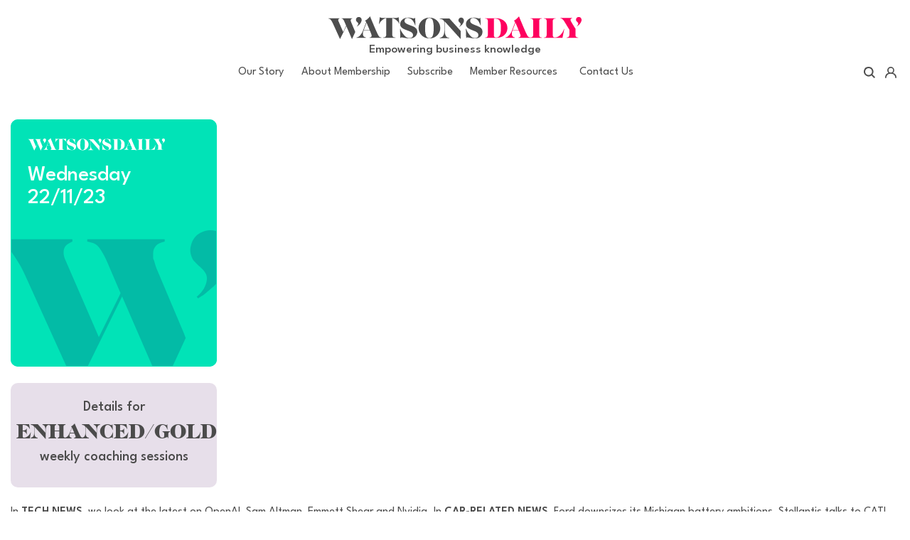

--- FILE ---
content_type: text/html; charset=UTF-8
request_url: https://www.watsonsdaily.com/wednesday-22-11-23/
body_size: 20234
content:
<!DOCTYPE html>
<html lang="en-GB" prefix="og: http://ogp.me/ns#">
<head>
    <meta charset="UTF-8">
    <meta name="viewport" content="width=device-width, initial-scale=1">
    <meta http-equiv="X-UA-Compatible" content="IE=edge">
    <link rel="profile" href="http://gmpg.org/xfn/11">
<meta name='robots' content='index, follow, max-image-preview:large, max-snippet:-1, max-video-preview:-1' />

<!-- Easy Social Share Buttons for WordPress v.10.8 https://socialsharingplugin.com -->
<meta property="og:image" content="https://www.watsonsdaily.com/wp-content/uploads/2018/06/wednesday-thumb.png" />
<meta property="og:image:secure_url" content="https://www.watsonsdaily.com/wp-content/uploads/2018/06/wednesday-thumb.png" />
<meta property="og:image:width" content="508" />
<meta property="og:image:height" content="625" />
<!-- / Easy Social Share Buttons for WordPress -->
<meta name="twitter:image" content="https://www.watsonsdaily.com/wp-content/uploads/2018/06/wednesday-thumb.png" />

	<!-- This site is optimized with the Yoast SEO plugin v26.7 - https://yoast.com/wordpress/plugins/seo/ -->
	<title>😱 Altman returns &amp; 🤯 Binance&#039;s chief admits money laundering!</title>
	<meta name="description" content="😱 Altman returns &amp; 🤯 Binance&#039;s chief admits money laundering!" />
	<link rel="canonical" href="https://www.watsonsdaily.com/wednesday-22-11-23/" />
	<meta property="og:locale" content="en_GB" />
	<meta property="og:type" content="article" />
	<meta property="og:title" content="😱 Altman returns &amp; 🤯 Binance&#039;s chief admits money laundering!" />
	<meta property="og:description" content="😱 Altman returns &amp; 🤯 Binance&#039;s chief admits money laundering!" />
	<meta property="og:url" content="https://www.watsonsdaily.com/wednesday-22-11-23/" />
	<meta property="og:site_name" content="Watson&#039;s Daily" />
	<meta property="article:publisher" content="https://www.facebook.com/people/Peter-Watson/100028405151443" />
	<meta property="article:published_time" content="2023-11-22T09:45:28+00:00" />
	<meta property="article:modified_time" content="2023-11-22T09:50:13+00:00" />
	<meta name="author" content="Peter Watson" />
	<meta name="twitter:card" content="summary_large_image" />
	<meta name="twitter:title" content="😱 Altman returns &amp; 🤯 Binance&#039;s chief admits money laundering!" />
	<meta name="twitter:description" content="😱 Altman returns &amp; 🤯 Binance&#039;s chief admits money laundering!" />
	<meta name="twitter:creator" content="@watsonsdaily" />
	<meta name="twitter:site" content="@watsonsdaily" />
	<meta name="twitter:label1" content="Written by" />
	<meta name="twitter:data1" content="Peter Watson" />
	<meta name="twitter:label2" content="Estimated reading time" />
	<meta name="twitter:data2" content="11 minutes" />
	<script type="application/ld+json" class="yoast-schema-graph">{"@context":"https://schema.org","@graph":[{"@type":"Article","@id":"https://www.watsonsdaily.com/wednesday-22-11-23/#article","isPartOf":{"@id":"https://www.watsonsdaily.com/wednesday-22-11-23/"},"author":{"name":"Peter Watson","@id":"https://www.watsonsdaily.com/#/schema/person/133e489c753d6ad4a84e32a31107a07f"},"headline":"Wednesday 22/11/23","datePublished":"2023-11-22T09:45:28+00:00","dateModified":"2023-11-22T09:50:13+00:00","mainEntityOfPage":{"@id":"https://www.watsonsdaily.com/wednesday-22-11-23/"},"wordCount":2796,"commentCount":0,"publisher":{"@id":"https://www.watsonsdaily.com/#organization"},"image":{"@id":"https://www.watsonsdaily.com/wednesday-22-11-23/#primaryimage"},"thumbnailUrl":"https://www.watsonsdaily.com/wp-content/uploads/2018/06/wednesday-thumb.png","articleSection":["Protected - UOL Spring 2023","Protected - Watson's Daily","Today"],"inLanguage":"en-GB","potentialAction":[{"@type":"CommentAction","name":"Comment","target":["https://www.watsonsdaily.com/wednesday-22-11-23/#respond"]}]},{"@type":"WebPage","@id":"https://www.watsonsdaily.com/wednesday-22-11-23/","url":"https://www.watsonsdaily.com/wednesday-22-11-23/","name":"😱 Altman returns & 🤯 Binance's chief admits money laundering!","isPartOf":{"@id":"https://www.watsonsdaily.com/#website"},"primaryImageOfPage":{"@id":"https://www.watsonsdaily.com/wednesday-22-11-23/#primaryimage"},"image":{"@id":"https://www.watsonsdaily.com/wednesday-22-11-23/#primaryimage"},"thumbnailUrl":"https://www.watsonsdaily.com/wp-content/uploads/2018/06/wednesday-thumb.png","datePublished":"2023-11-22T09:45:28+00:00","dateModified":"2023-11-22T09:50:13+00:00","description":"😱 Altman returns & 🤯 Binance's chief admits money laundering!","breadcrumb":{"@id":"https://www.watsonsdaily.com/wednesday-22-11-23/#breadcrumb"},"inLanguage":"en-GB","potentialAction":[{"@type":"ReadAction","target":["https://www.watsonsdaily.com/wednesday-22-11-23/"]}]},{"@type":"ImageObject","inLanguage":"en-GB","@id":"https://www.watsonsdaily.com/wednesday-22-11-23/#primaryimage","url":"https://www.watsonsdaily.com/wp-content/uploads/2018/06/wednesday-thumb.png","contentUrl":"https://www.watsonsdaily.com/wp-content/uploads/2018/06/wednesday-thumb.png","width":508,"height":625,"caption":"Wednesday's daily news"},{"@type":"BreadcrumbList","@id":"https://www.watsonsdaily.com/wednesday-22-11-23/#breadcrumb","itemListElement":[{"@type":"ListItem","position":1,"name":"Home","item":"https://www.watsonsdaily.com/"},{"@type":"ListItem","position":2,"name":"Archive","item":"https://www.watsonsdaily.com/archive/"},{"@type":"ListItem","position":3,"name":"Wednesday 22/11/23"}]},{"@type":"WebSite","@id":"https://www.watsonsdaily.com/#website","url":"https://www.watsonsdaily.com/","name":"Watson&#039;s Daily","description":"Today&#039;s Commercial News (in Plain English)","publisher":{"@id":"https://www.watsonsdaily.com/#organization"},"potentialAction":[{"@type":"SearchAction","target":{"@type":"EntryPoint","urlTemplate":"https://www.watsonsdaily.com/?s={search_term_string}"},"query-input":{"@type":"PropertyValueSpecification","valueRequired":true,"valueName":"search_term_string"}}],"inLanguage":"en-GB"},{"@type":"Organization","@id":"https://www.watsonsdaily.com/#organization","name":"Seiha Consulting","url":"https://www.watsonsdaily.com/","logo":{"@type":"ImageObject","inLanguage":"en-GB","@id":"https://www.watsonsdaily.com/#/schema/logo/image/","url":"https://www.watsonsdaily.com/wp-content/uploads/2018/09/Seiha-Consulting-Logo.png","contentUrl":"https://www.watsonsdaily.com/wp-content/uploads/2018/09/Seiha-Consulting-Logo.png","width":446,"height":179,"caption":"Seiha Consulting"},"image":{"@id":"https://www.watsonsdaily.com/#/schema/logo/image/"},"sameAs":["https://www.facebook.com/people/Peter-Watson/100028405151443","https://x.com/watsonsdaily","https://www.youtube.com/channel/UCpk_j5hPsLIvtwCzfF_NEDQ"]},{"@type":"Person","@id":"https://www.watsonsdaily.com/#/schema/person/133e489c753d6ad4a84e32a31107a07f","name":"Peter Watson","image":{"@type":"ImageObject","inLanguage":"en-GB","@id":"https://www.watsonsdaily.com/#/schema/person/image/","url":"https://www.watsonsdaily.com/wp-content/uploads/2020/11/Watsons-bronze-96x96.png","contentUrl":"https://www.watsonsdaily.com/wp-content/uploads/2020/11/Watsons-bronze-96x96.png","caption":"Peter Watson"}}]}</script>
	<!-- / Yoast SEO plugin. -->


<link rel="alternate" type="application/rss+xml" title="Watson&#039;s Daily &raquo; Feed" href="https://www.watsonsdaily.com/feed/" />
<link rel="alternate" type="application/rss+xml" title="Watson&#039;s Daily &raquo; Comments Feed" href="https://www.watsonsdaily.com/comments/feed/" />
<link rel="alternate" type="application/rss+xml" title="Watson&#039;s Daily &raquo; Wednesday 22/11/23 Comments Feed" href="https://www.watsonsdaily.com/wednesday-22-11-23/feed/" />
<link rel="alternate" title="oEmbed (JSON)" type="application/json+oembed" href="https://www.watsonsdaily.com/wp-json/oembed/1.0/embed?url=https%3A%2F%2Fwww.watsonsdaily.com%2Fwednesday-22-11-23%2F" />
<link rel="alternate" title="oEmbed (XML)" type="text/xml+oembed" href="https://www.watsonsdaily.com/wp-json/oembed/1.0/embed?url=https%3A%2F%2Fwww.watsonsdaily.com%2Fwednesday-22-11-23%2F&#038;format=xml" />
		<!-- This site uses the Google Analytics by MonsterInsights plugin v9.11.1 - Using Analytics tracking - https://www.monsterinsights.com/ -->
							<script src="//www.googletagmanager.com/gtag/js?id=G-DBJ6J47FJT"  data-cfasync="false" data-wpfc-render="false" type="text/javascript" async></script>
			<script data-cfasync="false" data-wpfc-render="false" type="text/javascript">
				var mi_version = '9.11.1';
				var mi_track_user = true;
				var mi_no_track_reason = '';
								var MonsterInsightsDefaultLocations = {"page_location":"https:\/\/www.watsonsdaily.com\/wednesday-22-11-23\/"};
								if ( typeof MonsterInsightsPrivacyGuardFilter === 'function' ) {
					var MonsterInsightsLocations = (typeof MonsterInsightsExcludeQuery === 'object') ? MonsterInsightsPrivacyGuardFilter( MonsterInsightsExcludeQuery ) : MonsterInsightsPrivacyGuardFilter( MonsterInsightsDefaultLocations );
				} else {
					var MonsterInsightsLocations = (typeof MonsterInsightsExcludeQuery === 'object') ? MonsterInsightsExcludeQuery : MonsterInsightsDefaultLocations;
				}

								var disableStrs = [
										'ga-disable-G-DBJ6J47FJT',
									];

				/* Function to detect opted out users */
				function __gtagTrackerIsOptedOut() {
					for (var index = 0; index < disableStrs.length; index++) {
						if (document.cookie.indexOf(disableStrs[index] + '=true') > -1) {
							return true;
						}
					}

					return false;
				}

				/* Disable tracking if the opt-out cookie exists. */
				if (__gtagTrackerIsOptedOut()) {
					for (var index = 0; index < disableStrs.length; index++) {
						window[disableStrs[index]] = true;
					}
				}

				/* Opt-out function */
				function __gtagTrackerOptout() {
					for (var index = 0; index < disableStrs.length; index++) {
						document.cookie = disableStrs[index] + '=true; expires=Thu, 31 Dec 2099 23:59:59 UTC; path=/';
						window[disableStrs[index]] = true;
					}
				}

				if ('undefined' === typeof gaOptout) {
					function gaOptout() {
						__gtagTrackerOptout();
					}
				}
								window.dataLayer = window.dataLayer || [];

				window.MonsterInsightsDualTracker = {
					helpers: {},
					trackers: {},
				};
				if (mi_track_user) {
					function __gtagDataLayer() {
						dataLayer.push(arguments);
					}

					function __gtagTracker(type, name, parameters) {
						if (!parameters) {
							parameters = {};
						}

						if (parameters.send_to) {
							__gtagDataLayer.apply(null, arguments);
							return;
						}

						if (type === 'event') {
														parameters.send_to = monsterinsights_frontend.v4_id;
							var hookName = name;
							if (typeof parameters['event_category'] !== 'undefined') {
								hookName = parameters['event_category'] + ':' + name;
							}

							if (typeof MonsterInsightsDualTracker.trackers[hookName] !== 'undefined') {
								MonsterInsightsDualTracker.trackers[hookName](parameters);
							} else {
								__gtagDataLayer('event', name, parameters);
							}
							
						} else {
							__gtagDataLayer.apply(null, arguments);
						}
					}

					__gtagTracker('js', new Date());
					__gtagTracker('set', {
						'developer_id.dZGIzZG': true,
											});
					if ( MonsterInsightsLocations.page_location ) {
						__gtagTracker('set', MonsterInsightsLocations);
					}
										__gtagTracker('config', 'G-DBJ6J47FJT', {"forceSSL":"true"} );
										window.gtag = __gtagTracker;										(function () {
						/* https://developers.google.com/analytics/devguides/collection/analyticsjs/ */
						/* ga and __gaTracker compatibility shim. */
						var noopfn = function () {
							return null;
						};
						var newtracker = function () {
							return new Tracker();
						};
						var Tracker = function () {
							return null;
						};
						var p = Tracker.prototype;
						p.get = noopfn;
						p.set = noopfn;
						p.send = function () {
							var args = Array.prototype.slice.call(arguments);
							args.unshift('send');
							__gaTracker.apply(null, args);
						};
						var __gaTracker = function () {
							var len = arguments.length;
							if (len === 0) {
								return;
							}
							var f = arguments[len - 1];
							if (typeof f !== 'object' || f === null || typeof f.hitCallback !== 'function') {
								if ('send' === arguments[0]) {
									var hitConverted, hitObject = false, action;
									if ('event' === arguments[1]) {
										if ('undefined' !== typeof arguments[3]) {
											hitObject = {
												'eventAction': arguments[3],
												'eventCategory': arguments[2],
												'eventLabel': arguments[4],
												'value': arguments[5] ? arguments[5] : 1,
											}
										}
									}
									if ('pageview' === arguments[1]) {
										if ('undefined' !== typeof arguments[2]) {
											hitObject = {
												'eventAction': 'page_view',
												'page_path': arguments[2],
											}
										}
									}
									if (typeof arguments[2] === 'object') {
										hitObject = arguments[2];
									}
									if (typeof arguments[5] === 'object') {
										Object.assign(hitObject, arguments[5]);
									}
									if ('undefined' !== typeof arguments[1].hitType) {
										hitObject = arguments[1];
										if ('pageview' === hitObject.hitType) {
											hitObject.eventAction = 'page_view';
										}
									}
									if (hitObject) {
										action = 'timing' === arguments[1].hitType ? 'timing_complete' : hitObject.eventAction;
										hitConverted = mapArgs(hitObject);
										__gtagTracker('event', action, hitConverted);
									}
								}
								return;
							}

							function mapArgs(args) {
								var arg, hit = {};
								var gaMap = {
									'eventCategory': 'event_category',
									'eventAction': 'event_action',
									'eventLabel': 'event_label',
									'eventValue': 'event_value',
									'nonInteraction': 'non_interaction',
									'timingCategory': 'event_category',
									'timingVar': 'name',
									'timingValue': 'value',
									'timingLabel': 'event_label',
									'page': 'page_path',
									'location': 'page_location',
									'title': 'page_title',
									'referrer' : 'page_referrer',
								};
								for (arg in args) {
																		if (!(!args.hasOwnProperty(arg) || !gaMap.hasOwnProperty(arg))) {
										hit[gaMap[arg]] = args[arg];
									} else {
										hit[arg] = args[arg];
									}
								}
								return hit;
							}

							try {
								f.hitCallback();
							} catch (ex) {
							}
						};
						__gaTracker.create = newtracker;
						__gaTracker.getByName = newtracker;
						__gaTracker.getAll = function () {
							return [];
						};
						__gaTracker.remove = noopfn;
						__gaTracker.loaded = true;
						window['__gaTracker'] = __gaTracker;
					})();
									} else {
										console.log("");
					(function () {
						function __gtagTracker() {
							return null;
						}

						window['__gtagTracker'] = __gtagTracker;
						window['gtag'] = __gtagTracker;
					})();
									}
			</script>
							<!-- / Google Analytics by MonsterInsights -->
		<style id='wp-img-auto-sizes-contain-inline-css' type='text/css'>
img:is([sizes=auto i],[sizes^="auto," i]){contain-intrinsic-size:3000px 1500px}
/*# sourceURL=wp-img-auto-sizes-contain-inline-css */
</style>
<link rel='stylesheet' id='mp-theme-css' href='https://www.watsonsdaily.com/wp-content/plugins/memberpress/css/ui/theme.css?ver=1.12.11' type='text/css' media='all' />
<link rel='stylesheet' id='dashicons-css' href='https://www.watsonsdaily.com/wp-includes/css/dashicons.min.css?ver=6.9' type='text/css' media='all' />
<link rel='stylesheet' id='mp-login-css-css' href='https://www.watsonsdaily.com/wp-content/plugins/memberpress/css/ui/login.css?ver=1.12.11' type='text/css' media='all' />
<link rel='stylesheet' id='menu-icons-extra-css' href='https://www.watsonsdaily.com/wp-content/plugins/menu-icons/css/extra.min.css?ver=0.13.20' type='text/css' media='all' />
<style id='wp-emoji-styles-inline-css' type='text/css'>

	img.wp-smiley, img.emoji {
		display: inline !important;
		border: none !important;
		box-shadow: none !important;
		height: 1em !important;
		width: 1em !important;
		margin: 0 0.07em !important;
		vertical-align: -0.1em !important;
		background: none !important;
		padding: 0 !important;
	}
/*# sourceURL=wp-emoji-styles-inline-css */
</style>
<link rel='stylesheet' id='wp-block-library-css' href='https://www.watsonsdaily.com/wp-includes/css/dist/block-library/style.min.css?ver=6.9' type='text/css' media='all' />
<style id='global-styles-inline-css' type='text/css'>
:root{--wp--preset--aspect-ratio--square: 1;--wp--preset--aspect-ratio--4-3: 4/3;--wp--preset--aspect-ratio--3-4: 3/4;--wp--preset--aspect-ratio--3-2: 3/2;--wp--preset--aspect-ratio--2-3: 2/3;--wp--preset--aspect-ratio--16-9: 16/9;--wp--preset--aspect-ratio--9-16: 9/16;--wp--preset--color--black: #000000;--wp--preset--color--cyan-bluish-gray: #abb8c3;--wp--preset--color--white: #ffffff;--wp--preset--color--pale-pink: #f78da7;--wp--preset--color--vivid-red: #cf2e2e;--wp--preset--color--luminous-vivid-orange: #ff6900;--wp--preset--color--luminous-vivid-amber: #fcb900;--wp--preset--color--light-green-cyan: #7bdcb5;--wp--preset--color--vivid-green-cyan: #00d084;--wp--preset--color--pale-cyan-blue: #8ed1fc;--wp--preset--color--vivid-cyan-blue: #0693e3;--wp--preset--color--vivid-purple: #9b51e0;--wp--preset--gradient--vivid-cyan-blue-to-vivid-purple: linear-gradient(135deg,rgb(6,147,227) 0%,rgb(155,81,224) 100%);--wp--preset--gradient--light-green-cyan-to-vivid-green-cyan: linear-gradient(135deg,rgb(122,220,180) 0%,rgb(0,208,130) 100%);--wp--preset--gradient--luminous-vivid-amber-to-luminous-vivid-orange: linear-gradient(135deg,rgb(252,185,0) 0%,rgb(255,105,0) 100%);--wp--preset--gradient--luminous-vivid-orange-to-vivid-red: linear-gradient(135deg,rgb(255,105,0) 0%,rgb(207,46,46) 100%);--wp--preset--gradient--very-light-gray-to-cyan-bluish-gray: linear-gradient(135deg,rgb(238,238,238) 0%,rgb(169,184,195) 100%);--wp--preset--gradient--cool-to-warm-spectrum: linear-gradient(135deg,rgb(74,234,220) 0%,rgb(151,120,209) 20%,rgb(207,42,186) 40%,rgb(238,44,130) 60%,rgb(251,105,98) 80%,rgb(254,248,76) 100%);--wp--preset--gradient--blush-light-purple: linear-gradient(135deg,rgb(255,206,236) 0%,rgb(152,150,240) 100%);--wp--preset--gradient--blush-bordeaux: linear-gradient(135deg,rgb(254,205,165) 0%,rgb(254,45,45) 50%,rgb(107,0,62) 100%);--wp--preset--gradient--luminous-dusk: linear-gradient(135deg,rgb(255,203,112) 0%,rgb(199,81,192) 50%,rgb(65,88,208) 100%);--wp--preset--gradient--pale-ocean: linear-gradient(135deg,rgb(255,245,203) 0%,rgb(182,227,212) 50%,rgb(51,167,181) 100%);--wp--preset--gradient--electric-grass: linear-gradient(135deg,rgb(202,248,128) 0%,rgb(113,206,126) 100%);--wp--preset--gradient--midnight: linear-gradient(135deg,rgb(2,3,129) 0%,rgb(40,116,252) 100%);--wp--preset--font-size--small: 13px;--wp--preset--font-size--medium: 20px;--wp--preset--font-size--large: 36px;--wp--preset--font-size--x-large: 42px;--wp--preset--spacing--20: 0.44rem;--wp--preset--spacing--30: 0.67rem;--wp--preset--spacing--40: 1rem;--wp--preset--spacing--50: 1.5rem;--wp--preset--spacing--60: 2.25rem;--wp--preset--spacing--70: 3.38rem;--wp--preset--spacing--80: 5.06rem;--wp--preset--shadow--natural: 6px 6px 9px rgba(0, 0, 0, 0.2);--wp--preset--shadow--deep: 12px 12px 50px rgba(0, 0, 0, 0.4);--wp--preset--shadow--sharp: 6px 6px 0px rgba(0, 0, 0, 0.2);--wp--preset--shadow--outlined: 6px 6px 0px -3px rgb(255, 255, 255), 6px 6px rgb(0, 0, 0);--wp--preset--shadow--crisp: 6px 6px 0px rgb(0, 0, 0);}:where(.is-layout-flex){gap: 0.5em;}:where(.is-layout-grid){gap: 0.5em;}body .is-layout-flex{display: flex;}.is-layout-flex{flex-wrap: wrap;align-items: center;}.is-layout-flex > :is(*, div){margin: 0;}body .is-layout-grid{display: grid;}.is-layout-grid > :is(*, div){margin: 0;}:where(.wp-block-columns.is-layout-flex){gap: 2em;}:where(.wp-block-columns.is-layout-grid){gap: 2em;}:where(.wp-block-post-template.is-layout-flex){gap: 1.25em;}:where(.wp-block-post-template.is-layout-grid){gap: 1.25em;}.has-black-color{color: var(--wp--preset--color--black) !important;}.has-cyan-bluish-gray-color{color: var(--wp--preset--color--cyan-bluish-gray) !important;}.has-white-color{color: var(--wp--preset--color--white) !important;}.has-pale-pink-color{color: var(--wp--preset--color--pale-pink) !important;}.has-vivid-red-color{color: var(--wp--preset--color--vivid-red) !important;}.has-luminous-vivid-orange-color{color: var(--wp--preset--color--luminous-vivid-orange) !important;}.has-luminous-vivid-amber-color{color: var(--wp--preset--color--luminous-vivid-amber) !important;}.has-light-green-cyan-color{color: var(--wp--preset--color--light-green-cyan) !important;}.has-vivid-green-cyan-color{color: var(--wp--preset--color--vivid-green-cyan) !important;}.has-pale-cyan-blue-color{color: var(--wp--preset--color--pale-cyan-blue) !important;}.has-vivid-cyan-blue-color{color: var(--wp--preset--color--vivid-cyan-blue) !important;}.has-vivid-purple-color{color: var(--wp--preset--color--vivid-purple) !important;}.has-black-background-color{background-color: var(--wp--preset--color--black) !important;}.has-cyan-bluish-gray-background-color{background-color: var(--wp--preset--color--cyan-bluish-gray) !important;}.has-white-background-color{background-color: var(--wp--preset--color--white) !important;}.has-pale-pink-background-color{background-color: var(--wp--preset--color--pale-pink) !important;}.has-vivid-red-background-color{background-color: var(--wp--preset--color--vivid-red) !important;}.has-luminous-vivid-orange-background-color{background-color: var(--wp--preset--color--luminous-vivid-orange) !important;}.has-luminous-vivid-amber-background-color{background-color: var(--wp--preset--color--luminous-vivid-amber) !important;}.has-light-green-cyan-background-color{background-color: var(--wp--preset--color--light-green-cyan) !important;}.has-vivid-green-cyan-background-color{background-color: var(--wp--preset--color--vivid-green-cyan) !important;}.has-pale-cyan-blue-background-color{background-color: var(--wp--preset--color--pale-cyan-blue) !important;}.has-vivid-cyan-blue-background-color{background-color: var(--wp--preset--color--vivid-cyan-blue) !important;}.has-vivid-purple-background-color{background-color: var(--wp--preset--color--vivid-purple) !important;}.has-black-border-color{border-color: var(--wp--preset--color--black) !important;}.has-cyan-bluish-gray-border-color{border-color: var(--wp--preset--color--cyan-bluish-gray) !important;}.has-white-border-color{border-color: var(--wp--preset--color--white) !important;}.has-pale-pink-border-color{border-color: var(--wp--preset--color--pale-pink) !important;}.has-vivid-red-border-color{border-color: var(--wp--preset--color--vivid-red) !important;}.has-luminous-vivid-orange-border-color{border-color: var(--wp--preset--color--luminous-vivid-orange) !important;}.has-luminous-vivid-amber-border-color{border-color: var(--wp--preset--color--luminous-vivid-amber) !important;}.has-light-green-cyan-border-color{border-color: var(--wp--preset--color--light-green-cyan) !important;}.has-vivid-green-cyan-border-color{border-color: var(--wp--preset--color--vivid-green-cyan) !important;}.has-pale-cyan-blue-border-color{border-color: var(--wp--preset--color--pale-cyan-blue) !important;}.has-vivid-cyan-blue-border-color{border-color: var(--wp--preset--color--vivid-cyan-blue) !important;}.has-vivid-purple-border-color{border-color: var(--wp--preset--color--vivid-purple) !important;}.has-vivid-cyan-blue-to-vivid-purple-gradient-background{background: var(--wp--preset--gradient--vivid-cyan-blue-to-vivid-purple) !important;}.has-light-green-cyan-to-vivid-green-cyan-gradient-background{background: var(--wp--preset--gradient--light-green-cyan-to-vivid-green-cyan) !important;}.has-luminous-vivid-amber-to-luminous-vivid-orange-gradient-background{background: var(--wp--preset--gradient--luminous-vivid-amber-to-luminous-vivid-orange) !important;}.has-luminous-vivid-orange-to-vivid-red-gradient-background{background: var(--wp--preset--gradient--luminous-vivid-orange-to-vivid-red) !important;}.has-very-light-gray-to-cyan-bluish-gray-gradient-background{background: var(--wp--preset--gradient--very-light-gray-to-cyan-bluish-gray) !important;}.has-cool-to-warm-spectrum-gradient-background{background: var(--wp--preset--gradient--cool-to-warm-spectrum) !important;}.has-blush-light-purple-gradient-background{background: var(--wp--preset--gradient--blush-light-purple) !important;}.has-blush-bordeaux-gradient-background{background: var(--wp--preset--gradient--blush-bordeaux) !important;}.has-luminous-dusk-gradient-background{background: var(--wp--preset--gradient--luminous-dusk) !important;}.has-pale-ocean-gradient-background{background: var(--wp--preset--gradient--pale-ocean) !important;}.has-electric-grass-gradient-background{background: var(--wp--preset--gradient--electric-grass) !important;}.has-midnight-gradient-background{background: var(--wp--preset--gradient--midnight) !important;}.has-small-font-size{font-size: var(--wp--preset--font-size--small) !important;}.has-medium-font-size{font-size: var(--wp--preset--font-size--medium) !important;}.has-large-font-size{font-size: var(--wp--preset--font-size--large) !important;}.has-x-large-font-size{font-size: var(--wp--preset--font-size--x-large) !important;}
/*# sourceURL=global-styles-inline-css */
</style>

<style id='classic-theme-styles-inline-css' type='text/css'>
/*! This file is auto-generated */
.wp-block-button__link{color:#fff;background-color:#32373c;border-radius:9999px;box-shadow:none;text-decoration:none;padding:calc(.667em + 2px) calc(1.333em + 2px);font-size:1.125em}.wp-block-file__button{background:#32373c;color:#fff;text-decoration:none}
/*# sourceURL=/wp-includes/css/classic-themes.min.css */
</style>
<link rel='stylesheet' id='bbp-default-css' href='https://www.watsonsdaily.com/wp-content/plugins/bbpress/templates/default/css/bbpress.min.css?ver=2.6.14' type='text/css' media='all' />
<link rel='stylesheet' id='wpg-main-style-css' href='https://www.watsonsdaily.com/wp-content/plugins/wp_glossary/assets/css/style.css?ver=6.9' type='text/css' media='all' />
<link rel='stylesheet' id='wpg-tooltipster-style-css' href='https://www.watsonsdaily.com/wp-content/plugins/wp_glossary/assets/css/tooltipster/tooltipster.css?ver=6.9' type='text/css' media='all' />
<link rel='stylesheet' id='affwp-forms-css' href='https://www.watsonsdaily.com/wp-content/plugins/affiliate-wp/assets/css/forms.min.css?ver=2.30.2' type='text/css' media='all' />
<link rel='stylesheet' id='megamenu-css' href='https://www.watsonsdaily.com/wp-content/uploads/maxmegamenu/style.css?ver=6f2d86' type='text/css' media='all' />
<link rel='stylesheet' id='megamenu-genericons-css' href='https://www.watsonsdaily.com/wp-content/plugins/megamenu-pro/icons/genericons/genericons/genericons.css?ver=2.4' type='text/css' media='all' />
<link rel='stylesheet' id='megamenu-fontawesome6-css' href='https://www.watsonsdaily.com/wp-content/plugins/megamenu-pro/icons/fontawesome6/css/all.min.css?ver=2.4' type='text/css' media='all' />
<link rel='stylesheet' id='wppopups-base-css' href='https://www.watsonsdaily.com/wp-content/plugins/wp-popups-lite/src/assets/css/wppopups-base.css?ver=2.2.0.3' type='text/css' media='all' />
<link rel='stylesheet' id='font-awesome-css' href='https://www.watsonsdaily.com/wp-content/plugins/types/vendor/toolset/toolset-common/res/lib/font-awesome/css/font-awesome.min.css?ver=4.7.0' type='text/css' media='screen' />
<link rel='stylesheet' id='slick_css-css' href='https://www.watsonsdaily.com/wp-content/themes/watsons-daily/assets/css/slick.css?ver=6.9' type='text/css' media='all' />
<link rel='stylesheet' id='parent-style-css' href='https://www.watsonsdaily.com/wp-content/themes/wp-bootstrap-starter/style.css?ver=6.9' type='text/css' media='all' />
<link rel='stylesheet' id='main-style-css' href='https://www.watsonsdaily.com/wp-content/themes/watsons-daily/asset/main.css?ver=6.9' type='text/css' media='all' />
<link rel='stylesheet' id='wp-bootstrap-starter-bootstrap-css-css' href='https://www.watsonsdaily.com/wp-content/themes/wp-bootstrap-starter/inc/assets/css/bootstrap.min.css?ver=6.9' type='text/css' media='all' />
<link rel='stylesheet' id='wp-bootstrap-starter-fontawesome-cdn-css' href='https://www.watsonsdaily.com/wp-content/themes/wp-bootstrap-starter/inc/assets/css/fontawesome.min.css?ver=6.9' type='text/css' media='all' />
<link rel='stylesheet' id='wp-bootstrap-starter-style-css' href='https://www.watsonsdaily.com/wp-content/themes/watsons-daily/style.css?ver=6.9' type='text/css' media='all' />
<link rel='stylesheet' id='after-share-actions-css-css' href='https://www.watsonsdaily.com/wp-content/plugins/easy-social-share-buttons3/assets/modules/after-share-actions.css?ver=10.8' type='text/css' media='all' />
<link rel='stylesheet' id='subscribe-forms-css-css' href='https://www.watsonsdaily.com/wp-content/plugins/easy-social-share-buttons3/assets/modules/subscribe-forms.min.css?ver=10.8' type='text/css' media='all' />
<link rel='stylesheet' id='click2tweet-css-css' href='https://www.watsonsdaily.com/wp-content/plugins/easy-social-share-buttons3/assets/modules/click-to-tweet.min.css?ver=10.8' type='text/css' media='all' />
<link rel='stylesheet' id='easy-social-share-buttons-css' href='https://www.watsonsdaily.com/wp-content/plugins/easy-social-share-buttons3/assets/css/easy-social-share-buttons.min.css?ver=10.8' type='text/css' media='all' />
<style id='easy-social-share-buttons-inline-css' type='text/css'>
.essb_links .essb_link_mastodon { --essb-network: #6364ff;}
/*# sourceURL=easy-social-share-buttons-inline-css */
</style>
<link rel='stylesheet' id='vc_plugin_table_style_css-css' href='https://www.watsonsdaily.com/wp-content/plugins/easy-tables-vc/assets/css/style.css?ver=1.0.0' type='text/css' media='all' />
<link rel='stylesheet' id='vc_plugin_themes_css-css' href='https://www.watsonsdaily.com/wp-content/plugins/easy-tables-vc/assets/css/themes.css?ver=6.9' type='text/css' media='all' />
<link rel='stylesheet' id='js_composer_front-css' href='https://www.watsonsdaily.com/wp-content/plugins/js_composer/assets/css/js_composer.min.css?ver=8.0.1' type='text/css' media='all' />
<link rel='stylesheet' id='bsf-Defaults-css' href='https://www.watsonsdaily.com/wp-content/uploads/smile_fonts/Defaults/Defaults.css?ver=3.19.22' type='text/css' media='all' />
<link rel='stylesheet' id='video-conferencing-with-zoom-api-css' href='https://www.watsonsdaily.com/wp-content/plugins/video-conferencing-with-zoom-api/assets/public/css/style.min.css?ver=4.6.5' type='text/css' media='all' />
<script type="text/javascript" id="jquery-core-js-extra">
/* <![CDATA[ */
var appp_ajax_login = {"processing":"Logging in....","required":"Fields are required","error":"Error Logging in"};
//# sourceURL=jquery-core-js-extra
/* ]]> */
</script>
<script type="text/javascript" src="https://www.watsonsdaily.com/wp-includes/js/jquery/jquery.min.js?ver=3.7.1" id="jquery-core-js"></script>
<script type="text/javascript" src="https://www.watsonsdaily.com/wp-includes/js/jquery/jquery-migrate.min.js?ver=3.4.1" id="jquery-migrate-js"></script>
<script type="text/javascript" src="https://www.watsonsdaily.com/wp-includes/js/dist/hooks.min.js?ver=dd5603f07f9220ed27f1" id="wp-hooks-js"></script>
<script type="text/javascript" src="https://www.watsonsdaily.com/wp-includes/js/underscore.min.js?ver=1.13.7" id="underscore-js"></script>
<script type="text/javascript" src="https://www.watsonsdaily.com/wp-includes/js/dist/i18n.min.js?ver=c26c3dc7bed366793375" id="wp-i18n-js"></script>
<script type="text/javascript" id="wp-i18n-js-after">
/* <![CDATA[ */
wp.i18n.setLocaleData( { 'text direction\u0004ltr': [ 'ltr' ] } );
//# sourceURL=wp-i18n-js-after
/* ]]> */
</script>
<script type="text/javascript" src="https://www.watsonsdaily.com/wp-content/plugins/memberpress/js/login.js?ver=1.12.11" id="mepr-login-js-js"></script>
<script type="text/javascript" src="https://www.watsonsdaily.com/wp-content/plugins/google-analytics-premium/assets/js/frontend-gtag.min.js?ver=9.11.1" id="monsterinsights-frontend-script-js" async="async" data-wp-strategy="async"></script>
<script data-cfasync="false" data-wpfc-render="false" type="text/javascript" id='monsterinsights-frontend-script-js-extra'>/* <![CDATA[ */
var monsterinsights_frontend = {"js_events_tracking":"true","download_extensions":"doc,pdf,ppt,zip,xls,docx,pptx,xlsx","inbound_paths":"[]","home_url":"https:\/\/www.watsonsdaily.com","hash_tracking":"false","v4_id":"G-DBJ6J47FJT"};/* ]]> */
</script>
<script type="text/javascript" id="equal-height-columns-js-extra">
/* <![CDATA[ */
var equalHeightColumnElements = {"element-groups":{"1":{"selector":".blog .archive article.entry-preview","breakpoint":768},"2":{"selector":".post-type-archive-watson-tv .archive article.entry-preview","breakpoint":768},"3":{"selector":".page-id-2707 .vc_cta3-style-custom","breakpoint":768},"4":{"selector":".page-id-2707 .vc_cta3-style-custom .vc_cta3-content .vc_cta3-content-header + p","breakpoint":768}}};
//# sourceURL=equal-height-columns-js-extra
/* ]]> */
</script>
<script type="text/javascript" src="https://www.watsonsdaily.com/wp-content/plugins/equal-height-columns/public/js/equal-height-columns-public.js?ver=1.2.1" id="equal-height-columns-js"></script>
<script type="text/javascript" src="https://www.watsonsdaily.com/wp-content/plugins/wp_glossary/assets/js/mixitup.min.js?ver=6.9" id="wpg-mixitup-script-js"></script>
<script type="text/javascript" src="https://www.watsonsdaily.com/wp-content/plugins/wp_glossary/assets/js/jquery.tooltipster.min.js?ver=6.9" id="wpg-tooltipster-script-js"></script>
<script type="text/javascript" id="wpg-main-script-js-extra">
/* <![CDATA[ */
var wpg = {"animation":"1","is_tooltip":"1","tooltip_theme":"default","tooltip_animation":"fade","tooltip_position":"top","tooltip_is_arrow":"1","tooltip_min_width":"250","tooltip_max_width":"500","tooltip_speed":"350","tooltip_delay":"200","tooltip_is_touch_devices":"1"};
//# sourceURL=wpg-main-script-js-extra
/* ]]> */
</script>
<script type="text/javascript" src="https://www.watsonsdaily.com/wp-content/plugins/wp_glossary/assets/js/scripts.js?ver=6.9" id="wpg-main-script-js"></script>
<script type="text/javascript" id="jquery-cookie-js-extra">
/* <![CDATA[ */
var affwp_scripts = {"ajaxurl":"https://www.watsonsdaily.com/wp-admin/admin-ajax.php"};
//# sourceURL=jquery-cookie-js-extra
/* ]]> */
</script>
<script type="text/javascript" src="https://www.watsonsdaily.com/wp-content/plugins/affiliate-wp/assets/js/jquery.cookie.min.js?ver=1.4.0" id="jquery-cookie-js"></script>
<script type="text/javascript" id="affwp-tracking-js-extra">
/* <![CDATA[ */
var affwp_debug_vars = {"integrations":{"memberpress":"MemberPress"},"version":"2.30.2","currency":"GBP","ref_cookie":"affwp_ref","visit_cookie":"affwp_ref_visit_id","campaign_cookie":"affwp_campaign"};
//# sourceURL=affwp-tracking-js-extra
/* ]]> */
</script>
<script type="text/javascript" src="https://www.watsonsdaily.com/wp-content/plugins/affiliate-wp/assets/js/tracking.min.js?ver=2.30.2" id="affwp-tracking-js"></script>
<script type="text/javascript" src="https://www.watsonsdaily.com/wp-content/themes/watsons-daily/assets/javascript/slick.min.js?ver=6.9" id="slick-min-script-js"></script>
<script type="text/javascript" src="https://www.watsonsdaily.com/wp-content/themes/watsons-daily/assets/javascript/script.js?ver=6.9" id="wpbs-custom-script-js"></script>
<script type="text/javascript" src="https://www.watsonsdaily.com/wp-content/plugins/apppresser/js/no-app.js?ver=4.5.2" id="appp-no-app-js"></script>
<script></script><script id="essb-inline-js"></script><link rel="https://api.w.org/" href="https://www.watsonsdaily.com/wp-json/" /><link rel="alternate" title="JSON" type="application/json" href="https://www.watsonsdaily.com/wp-json/wp/v2/posts/17906" /><link rel="EditURI" type="application/rsd+xml" title="RSD" href="https://www.watsonsdaily.com/xmlrpc.php?rsd" />
<meta name="generator" content="WordPress 6.9" />
<link rel='shortlink' href='https://www.watsonsdaily.com/?p=17906' />
<style type="text/css">
				.wpg-list-block h3 {
					background-color:#f4f4f4;
					color:#777777;
					;
				}
			
				.tooltipster-base .wpg-tooltip-title {
					color:#ffffff;
				}
			
				.tooltipster-base .wpg-tooltip-content, .tooltipster-base .wpg-tooltip-content p {
					color:#ffffff;
				}
			
				.tooltipster-base a {
					color:#ffffff;
				}
			</style>		<script type="text/javascript">
		var AFFWP = AFFWP || {};
		AFFWP.referral_var = 'ref';
		AFFWP.expiration = 7;
		AFFWP.debug = 0;


		AFFWP.referral_credit_last = 0;
		</script>
<link rel="pingback" href="https://www.watsonsdaily.com/xmlrpc.php">    <style type="text/css">
        #page-sub-header { background: #fff; }
    </style>
    <meta name="generator" content="Powered by WPBakery Page Builder - drag and drop page builder for WordPress."/>
<link rel="icon" href="https://www.watsonsdaily.com/wp-content/uploads/2018/07/cropped-Watsons-favicon-32x32.png" sizes="32x32" />
<link rel="icon" href="https://www.watsonsdaily.com/wp-content/uploads/2018/07/cropped-Watsons-favicon-192x192.png" sizes="192x192" />
<link rel="apple-touch-icon" href="https://www.watsonsdaily.com/wp-content/uploads/2018/07/cropped-Watsons-favicon-180x180.png" />
<meta name="msapplication-TileImage" content="https://www.watsonsdaily.com/wp-content/uploads/2018/07/cropped-Watsons-favicon-270x270.png" />
		<style type="text/css" id="wp-custom-css">
			.sectionhead-panel { min-height:180px;}		</style>
		<style type="text/css" data-type="vc_shortcodes-default-css">.vc_do_custom_heading{margin-bottom:0.625rem;margin-top:0;}</style><noscript><style> .wpb_animate_when_almost_visible { opacity: 1; }</style></noscript><style type="text/css">/** Mega Menu CSS: fs **/</style>
<link rel='stylesheet' id='vc_google_fonts_abril_fatfaceregular-css' href='https://fonts.googleapis.com/css?family=Abril+Fatface%3Aregular&#038;ver=8.0.1' type='text/css' media='all' />
</head>

<body class="wp-singular post-template-default single single-post postid-17906 single-format-standard wp-custom-logo wp-embed-responsive wp-theme-wp-bootstrap-starter wp-child-theme-watsons-daily mega-menu-primary protected-uol-spring-2023 protected-watsons-daily today group-blog essb-10.8 wpb-js-composer js-comp-ver-8.0.1 vc_responsive">


<script type="text/javascript" id="bbp-swap-no-js-body-class">
	document.body.className = document.body.className.replace( 'bbp-no-js', 'bbp-js' );
</script>


<div id="page" class="site">
	<a class="skip-link screen-reader-text" href="#content">Skip to content</a>
            <header id="masthead" class="site-header fixed-top navbar-light" role="header">
            <div class="header-brand">
                <div class="container">
                    <div class="d-block text-center">
                        <div class="navbar-brand">
                                                            <a href="https://www.watsonsdaily.com/">
                                    <img src="https://www.watsonsdaily.com/wp-content/uploads/2024/09/Watsons_Logo_hdr1.svg" alt="Watson&#039;s Daily">
                                </a>
                                                        <span class="navbar-text">Empowering business knowledge</span>
                        </div>
                    </div>
                </div>
            </div>
            <div class="mega-menu">
                <div class="container">
                    <div class="navbar-links position-relative">
                        <div class="header-links-lists">
                            <ul>
                                <li class="search"><a href="#" class="head-search">Search</a></li>
                                <li class="account"><a href="/account/">Account</a></li>
                            </ul>
                        </div>
                        <div class="head-search-panel" style="display: none;">
                            <form action="/"  method="get" class="mb-0"><input type="search" placeholder="Search" value="" name="s"><button type="submit"><svg width="25" height="19" viewBox="0 0 17 16" xmlns="http://www.w3.org/2000/svg"><path d="m6.778 0 .34.008a6.781 6.781 0 0 1 5.13 10.784l3.849 3.849L14.737 16l-3.835-3.835A6.779 6.779 0 0 1 .136 5.435 6.78 6.78 0 0 1 6.78 0zm.002 1.923a4.857 4.857 0 1 0 0 9.715 4.857 4.857 0 0 0 0-9.715z" fill="#ffffff" fill-rule="nonzero"/></svg></button></form>                        </div>    
                        <div class="navbar">     
                            <div id="mega-menu-wrap-primary" class="mega-menu-wrap"><div class="mega-menu-toggle"><div class="mega-toggle-blocks-left"></div><div class="mega-toggle-blocks-center"></div><div class="mega-toggle-blocks-right"><div class='mega-toggle-block mega-menu-toggle-animated-block mega-toggle-block-0' id='mega-toggle-block-0'><button aria-label="Toggle Menu" class="mega-toggle-animated mega-toggle-animated-slider" type="button" aria-expanded="false">
                  <span class="mega-toggle-animated-box">
                    <span class="mega-toggle-animated-inner"></span>
                  </span>
                </button></div></div></div><ul id="mega-menu-primary" class="mega-menu max-mega-menu mega-menu-horizontal mega-no-js" data-event="hover_intent" data-effect="fade_up" data-effect-speed="200" data-effect-mobile="disabled" data-effect-speed-mobile="0" data-panel-width="body" data-panel-inner-width=".container" data-mobile-force-width="false" data-second-click="go" data-document-click="collapse" data-vertical-behaviour="standard" data-breakpoint="768" data-unbind="true" data-mobile-state="collapse_all" data-mobile-direction="vertical" data-hover-intent-timeout="300" data-hover-intent-interval="100" data-overlay-desktop="false" data-overlay-mobile="false"><li class="mega-menu-item mega-menu-item-type-post_type mega-menu-item-object-page mega-align-bottom-left mega-menu-flyout mega-menu-item-20416 menu-item" id="mega-menu-item-20416"><a class="mega-menu-link" href="https://www.watsonsdaily.com/our-story/" tabindex="0">Our Story</a></li><li class="mega-menu-item mega-menu-item-type-post_type mega-menu-item-object-page mega-align-bottom-left mega-menu-flyout mega-menu-item-20428 menu-item" id="mega-menu-item-20428"><a class="mega-menu-link" href="https://www.watsonsdaily.com/about-membership/" tabindex="0">About Membership</a></li><li class="mega-menu-item mega-menu-item-type-custom mega-menu-item-object-custom mega-align-bottom-left mega-menu-flyout mega-menu-item-20418 menu-item" id="mega-menu-item-20418"><a class="mega-menu-link" href="/subscribe/" tabindex="0">Subscribe</a></li><li class="mega-menu-item mega-menu-item-type-custom mega-menu-item-object-custom mega-menu-item-has-children mega-align-bottom-left mega-menu-tabbed mega-menu-megamenu mega-menu-item-20419 menu-item" id="mega-menu-item-20419"><a class="mega-menu-link" href="#" aria-expanded="false" tabindex="0">Member Resources<span class="mega-indicator" aria-hidden="true"></span></a>
<ul class="mega-sub-menu">
<li class="mega-menu-item mega-menu-item-type-custom mega-menu-item-object-custom mega-menu-item-has-children mega-menu-megamenu mega-menu-grid mega-menu-item-20420 menu-item" id="mega-menu-item-20420"><a class="mega-menu-link" href="/archive">Daily<span class="mega-indicator" aria-hidden="true"></span></a>
	<ul class="mega-sub-menu" role='presentation'>
<li class="mega-menu-row menu-item" id="mega-menu-20420-0">
		<ul class="mega-sub-menu" style='--columns:12' role='presentation'>
<li class="mega-menu-column mega-submenu-heading mega-menu-columns-6-of-12 submenu-heading menu-item" style="--columns:12; --span:6" id="mega-menu-20420-0-0">
			<ul class="mega-sub-menu">
<li class="mega-menu-item mega-menu-item-type-widget widget_custom_html mega-menu-item-custom_html-2 menu-item" id="mega-menu-item-custom_html-2"><div class="textwidget custom-html-widget"><div class="submenu-heading-block daily-megamenu">
	<div class="submenu-logo"><img src="/wp-content/themes/watsons-daily/assets/images/w-daily-logo-white.svg" alt="Watson's Daily"/></div>
	<h4><a href="https://www.watsonsdaily.com/wednesday-21-01-26/">Wednesday 21/01/26</a></h4>
</div></div></li>			</ul>
</li><li class="mega-menu-column mega-submenu-content mega-menu-columns-6-of-12 submenu-content menu-item" style="--columns:12; --span:6" id="mega-menu-20420-0-1">
			<ul class="mega-sub-menu">
<li class="mega-menu-item mega-menu-item-type-widget widget_custom_html mega-menu-item-custom_html-3 menu-item" id="mega-menu-item-custom_html-3"><div class="textwidget custom-html-widget"><div class="daily-megamenu megamenu-contentn"><p><a href="https://www.watsonsdaily.com/wednesday-21-01-26/">In BIG PICTURE NEWS, the world reacts to Trump and we look at the latest developments in defence, energy and Japan. In TECH &amp; MEDIA NEWS, Nadella appeals for wider AI adoption, ByteDance targets Alibaba and Netflix beats forecasts. In AUTOMOTIVE NEWS, Chinese EVs reign supreme and target the UK while Renault moves into drone manufacture. In MISCELLANEOUS NEWS, GSK goes shopping, Amazon opens a massive store and the number of employed in the UK falls. AND FINALLY, I bring you some shocking news and something to calm the soul...</a></p></div></div></li>			</ul>
</li>		</ul>
</li>	</ul>
</li><li class="mega-menu-item mega-menu-item-type-custom mega-menu-item-object-custom mega-menu-item-has-children mega-menu-megamenu mega-menu-grid mega-menu-item-20421 menu-item" id="mega-menu-item-20421"><a class="mega-menu-link" href="/publications/?fwp_publication_categories=protected-watsons-weekly">Weekly<span class="mega-indicator" aria-hidden="true"></span></a>
	<ul class="mega-sub-menu" role='presentation'>
<li class="mega-menu-row menu-item" id="mega-menu-20421-0">
		<ul class="mega-sub-menu" style='--columns:12' role='presentation'>
<li class="mega-menu-column mega-submenu-heading mega-menu-columns-6-of-12 submenu-heading menu-item" style="--columns:12; --span:6" id="mega-menu-20421-0-0">
			<ul class="mega-sub-menu">
<li class="mega-menu-item mega-menu-item-type-widget widget_custom_html mega-menu-item-custom_html-4 menu-item" id="mega-menu-item-custom_html-4"><!--fwp-loop-->
<div class="textwidget custom-html-widget"><div class="submenu-heading-block weekly-megamenu">
	<div class="submenu-logo"><img src="/wp-content/themes/watsons-daily/assets/images/w-weekly-logo-white.svg" alt="Watson's Daily"/></div>
	<h4><a href="https://www.watsonsdaily.com/publications/watsons-weekly-17-01-2026/">Watson&#x2019;s Weekly 17-01-2026</a></h4>
</div></div></li>			</ul>
</li><li class="mega-menu-column mega-submenu-content mega-menu-columns-6-of-12 submenu-content menu-item" style="--columns:12; --span:6" id="mega-menu-20421-0-1">
			<ul class="mega-sub-menu">
<li class="mega-menu-item mega-menu-item-type-widget widget_custom_html mega-menu-item-custom_html-5 menu-item" id="mega-menu-item-custom_html-5"><div class="textwidget custom-html-widget"><div class="weekly-megamenu megamenu-contentn"><p><a href="https://www.watsonsdaily.com/publications/watsons-weekly-17-01-2026/">A look back at the news from the week commencing Monday 12th January 2026...</a></p></div></div></li>			</ul>
</li>		</ul>
</li>	</ul>
</li><li class="mega-menu-item mega-menu-item-type-custom mega-menu-item-object-custom mega-menu-item-has-children mega-menu-megamenu mega-menu-grid mega-menu-item-22111 menu-item" id="mega-menu-item-22111"><a class="mega-menu-link" href="/publications/?fwp_publication_categories=protected-weekly-themes">Weekly Themes<span class="mega-indicator" aria-hidden="true"></span></a>
	<ul class="mega-sub-menu" role='presentation'>
<li class="mega-menu-row menu-item" id="mega-menu-22111-0">
		<ul class="mega-sub-menu" style='--columns:12' role='presentation'>
<li class="mega-menu-column mega-submenu-heading mega-menu-columns-6-of-12 submenu-heading menu-item" style="--columns:12; --span:6" id="mega-menu-22111-0-0">
			<ul class="mega-sub-menu">
<li class="mega-menu-item mega-menu-item-type-widget widget_custom_html mega-menu-item-custom_html-10 menu-item" id="mega-menu-item-custom_html-10"><div class="textwidget custom-html-widget"><div class="submenu-heading-block weekly-theme-megamenu">
	<div class="submenu-logo"><img src="/wp-content/themes/watsons-daily/assets/images/weekly-themes-logo-white.svg" alt="Watson's Daily"/></div>
	<h4><a href="https://www.watsonsdaily.com/publications/watsons-weekly-themes-for-the-week-ending-june-13th-2025/">Watson&#x2019;s Weekly Themes for the week ending June 13th 2025</a></h4>
</div></div></li>			</ul>
</li><li class="mega-menu-column mega-submenu-content mega-menu-columns-6-of-12 submenu-content menu-item" style="--columns:12; --span:6" id="mega-menu-22111-0-1">
			<ul class="mega-sub-menu">
<li class="mega-menu-item mega-menu-item-type-widget widget_custom_html mega-menu-item-custom_html-11 menu-item" id="mega-menu-item-custom_html-11"><div class="textwidget custom-html-widget"><div class="weekly-megamenu megamenu-contentn"><p><a href="https://www.watsonsdaily.com/publications/watsons-weekly-themes-for-the-week-ending-june-13th-2025/">Thoughts for the week ending June 13th 2025...</a></p></div></div></li>			</ul>
</li>		</ul>
</li>	</ul>
</li><li class="mega-menu-item mega-menu-item-type-custom mega-menu-item-object-custom mega-menu-item-has-children mega-menu-megamenu mega-menu-grid mega-menu-item-20422 menu-item" id="mega-menu-item-20422"><a class="mega-menu-link" href="/publications/?fwp_publication_categories=protected-watsons-monthly">Monthly<span class="mega-indicator" aria-hidden="true"></span></a>
	<ul class="mega-sub-menu" role='presentation'>
<li class="mega-menu-row menu-item" id="mega-menu-20422-0">
		<ul class="mega-sub-menu" style='--columns:12' role='presentation'>
<li class="mega-menu-column mega-submenu-heading mega-menu-columns-6-of-12 submenu-heading menu-item" style="--columns:12; --span:6" id="mega-menu-20422-0-0">
			<ul class="mega-sub-menu">
<li class="mega-menu-item mega-menu-item-type-widget widget_custom_html mega-menu-item-custom_html-6 menu-item" id="mega-menu-item-custom_html-6"><div class="textwidget custom-html-widget"><div class="submenu-heading-block monthly-megamenu">
	<div class="submenu-logo"><img src="/wp-content/themes/watsons-daily/assets/images/w-monthly-logo-white.svg" alt="Watson's Daily"/></div>
	<h4><a href="https://www.watsonsdaily.com/publications/watsons-monthly-december-2023-edition/">Watson&#x2019;s Monthly &#x2013; DECEMBER 2023 EDITION</a></h4>
</div></div></li>			</ul>
</li><li class="mega-menu-column mega-submenu-content mega-menu-columns-6-of-12 submenu-content menu-item" style="--columns:12; --span:6" id="mega-menu-20422-0-1">
			<ul class="mega-sub-menu">
<li class="mega-menu-item mega-menu-item-type-widget widget_custom_html mega-menu-item-custom_html-7 menu-item" id="mega-menu-item-custom_html-7"><div class="textwidget custom-html-widget"><a href="https://www.watsonsdaily.com/publications/watsons-monthly-december-2023-edition/">Here's my round-up of some of the main business and financial news developments in December 2023</a></div></li>			</ul>
</li>		</ul>
</li>	</ul>
</li><li class="mega-menu-item mega-menu-item-type-custom mega-menu-item-object-custom mega-menu-item-has-children mega-menu-megamenu mega-menu-grid mega-menu-item-20423 menu-item" id="mega-menu-item-20423"><a class="mega-menu-link" href="/publications/?fwp_publication_categories=protected-watsons-yearly">Yearly<span class="mega-indicator" aria-hidden="true"></span></a>
	<ul class="mega-sub-menu" role='presentation'>
<li class="mega-menu-row menu-item" id="mega-menu-20423-0">
		<ul class="mega-sub-menu" style='--columns:12' role='presentation'>
<li class="mega-menu-column mega-submenu-heading mega-menu-columns-6-of-12 submenu-heading menu-item" style="--columns:12; --span:6" id="mega-menu-20423-0-0">
			<ul class="mega-sub-menu">
<li class="mega-menu-item mega-menu-item-type-widget widget_custom_html mega-menu-item-custom_html-8 menu-item" id="mega-menu-item-custom_html-8"><div class="textwidget custom-html-widget"><div class="submenu-heading-block yearly-megamenu">
	<div class="submenu-logo"><img src="/wp-content/themes/watsons-daily/assets/images/w-yearly-logo-white.svg" alt="Watson's Daily"/></div>
	<h4><a href="https://www.watsonsdaily.com/publications/watsons-yearly-2023-2024-full-version/">Watson&#x2019;s Yearly 2023/2024 FULL VERSION</a></h4>
</div></div></li>			</ul>
</li><li class="mega-menu-column mega-submenu-content mega-menu-columns-6-of-12 submenu-content menu-item" style="--columns:12; --span:6" id="mega-menu-20423-0-1">
			<ul class="mega-sub-menu">
<li class="mega-menu-item mega-menu-item-type-widget widget_custom_html mega-menu-item-custom_html-9 menu-item" id="mega-menu-item-custom_html-9"><div class="textwidget custom-html-widget"><a href="https://www.watsonsdaily.com/publications/watsons-yearly-2023-2024-full-version/">My review of what happened last year and preview of things to look out for in 2024</a></div></li>			</ul>
</li>		</ul>
</li>	</ul>
</li><li class="mega-menu-item mega-menu-item-type-custom mega-menu-item-object-custom mega-menu-item-has-children mega-menu-megamenu mega-menu-grid mega-menu-item-20424 menu-item" id="mega-menu-item-20424"><a class="mega-menu-link" href="/watson-tv">Video<span class="mega-indicator" aria-hidden="true"></span></a>
	<ul class="mega-sub-menu" role='presentation'>
<li class="mega-menu-row menu-item" id="mega-menu-20424-0">
		<ul class="mega-sub-menu" style='--columns:12' role='presentation'>
<li class="mega-menu-column mega-menu-columns-3-of-12 menu-item" style="--columns:12; --span:3" id="mega-menu-20424-0-0"></li>		</ul>
</li>	</ul>
</li><li class="mega-menu-item mega-menu-item-type-custom mega-menu-item-object-custom mega-menu-item-has-children mega-menu-megamenu mega-menu-grid mega-menu-item-20425 menu-item" id="mega-menu-item-20425"><a class="mega-menu-link" href="/noticeboard">Quizzes<span class="mega-indicator" aria-hidden="true"></span></a>
	<ul class="mega-sub-menu" role='presentation'>
<li class="mega-menu-row menu-item" id="mega-menu-20425-0">
		<ul class="mega-sub-menu" style='--columns:12' role='presentation'>
<li class="mega-menu-column mega-menu-columns-3-of-12 menu-item" style="--columns:12; --span:3" id="mega-menu-20425-0-0"></li>		</ul>
</li>	</ul>
</li><li class="mega-menu-item mega-menu-item-type-custom mega-menu-item-object-custom mega-menu-item-has-children mega-menu-megamenu mega-menu-grid mega-menu-item-20426 menu-item" id="mega-menu-item-20426"><a class="mega-menu-link" href="/forums">Forum<span class="mega-indicator" aria-hidden="true"></span></a>
	<ul class="mega-sub-menu" role='presentation'>
<li class="mega-menu-row menu-item" id="mega-menu-20426-0">
		<ul class="mega-sub-menu" style='--columns:12' role='presentation'>
<li class="mega-menu-column mega-menu-columns-3-of-12 menu-item" style="--columns:12; --span:3" id="mega-menu-20426-0-0"></li>		</ul>
</li>	</ul>
</li><li class="mega-menu-item mega-menu-item-type-post_type mega-menu-item-object-page mega-menu-megamenu mega-menu-item-24261 menu-item" id="mega-menu-item-24261"><a class="mega-menu-link" href="https://www.watsonsdaily.com/how-to-improve-your-commercial-awareness/">Free resource</a></li></ul>
</li><li class="mega-menu-item mega-menu-item-type-post_type mega-menu-item-object-page mega-align-bottom-left mega-menu-flyout mega-menu-item-20427 menu-item" id="mega-menu-item-20427"><a class="mega-menu-link" href="https://www.watsonsdaily.com/contact/" tabindex="0">Contact Us</a></li></ul></div>                        </div>  
                    </div>
                </div> 
            </div>   
        </header><!-- #masthead -->
	    <div id="content" class="site-content">
    
<div class="memberships" style="display:none">
</div>

<style type="text/css">
	body .details-template .entry-preview-block, body .details-template .single-action-bar button[type="submit"], body .details-template .wd-pink-btn, .sectionhead-panel .sectionheadcount { background-color: var(--bg-color-daily-wednesday); }
	body .details-template .single-action-bar input[type="search"] { background-color: var(--bg-color-daily-wednesday-light); color: var(--bg-color-daily-wednesday-dark); }
	body .details-template .single-action-bar input[type="search"]::placeholder { color: var(--bg-color-daily-wednesday-dark); }
	body .details-template .entry-preview-block .entry-preview-tile, body .details-template .single-action-bar input[type="search"] { border-color:var(--bg-color-daily-wednesday); }
	body .details-template .post-title-list h4 span { color:var(--bg-color-daily-wednesday); }
	body .details-template .vc_section h2 { color: var(--bg-color-daily-wednesday) !important; }
	body .details-template .vc_section .vc_separator.vc_sep_border_width_2 .vc_sep_holder .vc_sep_line { border-color: var(--bg-color-daily-wednesday) !important; }
	body .details-template .single-action-bar, .sectionhead-panel .vc_separator.vc_sep_color_grey .vc_sep_line { border-color:var(--bg-color-daily-wednesday); }
	#calendlyModalCenter .modal-content { border-radius: 10px; }
	#calendlyModalCenter button.close { position: absolute;right: 29px;top: 20px;font-size: 29px;z-index: 10; }
	@media (min-width: 576px) {
  		.modal-dialog { max-width: 650px; }
  	}
</style>



<section id="primary" class="content-area daily wednesday">
    <div id="main" class="site-main details-template details-template-daily details-template-daily-wednesday" role="main">
					<div class="container">
				<!--<div class="row">
					<div class="col-12">
						<hr class="mt-0" />
					</div>
				</div> -->
				<div class="row my-4">
					<div class="col-12 col-md-3 entry-preview">
						<div class="entry-preview-block publication_type_block mb-4">
							<div class="entry-preview-tile">
								<div class="entry-logo">
									<img class="weekly" src="/wp-content/themes/watsons-daily/assets/images/w-weekly-logo-white.svg" />
									<img class="monthly" src="/wp-content/themes/watsons-daily/assets/images/w-monthly-logo-white.svg" />
									<img class="daily" src="/wp-content/themes/watsons-daily/assets/images/w-daily-logo-white.svg" />
									<img class="yearly" src="/wp-content/themes/watsons-daily/assets/images/w-daily-logo-white.svg" />
									<img class="weekly-themes" src="/wp-content/themes/watsons-daily/assets/images/weekly-themes-logo-white.svg" />
								</div>
								<h1 class="entry-title">Wednesday 22/11/23</h1>
							</div>
						</div>
						<div class="memberships-blocks-content enhanced-section py-3 pl-1 pr-1 h-auto" role="button" data-toggle="modal" data-target="#calendlyModalCenter">
							<h5 style="font-weight: 500;" class="wp-block-heading has-text-align-center mb-1">Details for</h5>
						    <h3 class="font-caslon tt-u mb-1">Enhanced/Gold</h3>
							<h5 style="font-weight: 500;" class="wp-block-heading has-text-align-center ">weekly coaching sessions</h5>						
						</div>
					</div>
					<div class="col-12 col-md-9">
										
							<div class="post-title-list">
													
							</div>
																	</div>
				</div>
			</div>
		
		<div class="container">
			<div class="row">
				<div class="col-md-12">
					<div class="logo">
							<!-- 
							<div class="daily">
								<img src="https://www.watsonsdaily.com/wp-content/uploads/2018/07/Watsons-Logo-Blue.png" class="custom-logo monday" alt="Watson's Daily" itemprop="logo" width="1972" height="179">
								<img src="https://www.watsonsdaily.com/wp-content/uploads/2018/07/Watsons-Logo-Yellow.png" class="custom-logo tuesday" alt="Watson's Daily" itemprop="logo" width="1972" height="179">
								<img src="https://www.watsonsdaily.com/wp-content/uploads/2018/07/Watsons-Logo-Coral.png" class="custom-logo wednesday" alt="Watson's Daily" itemprop="logo" width="1972" height="179">
								<img src="https://www.watsonsdaily.com/wp-content/uploads/2018/07/Watsons-Logo-Teal.png" class="custom-logo thursday" alt="Watson's Daily" itemprop="logo" width="1972" height="179">
								<img src="https://www.watsonsdaily.com/wp-content/uploads/2018/07/Watsons-Logo-Orange.png" class="custom-logo friday" alt="Watson's Daily" itemprop="logo" width="1972" height="179">
							</div> 
							<div class="other ">
								<img src="https://www.watsonsdaily.com/wp-content/uploads/2018/10/Watsons-Logo-weekly.png" class="custom-logo weekly" alt="Watson's Weekly" itemprop="logo" width="2361" height="179">
								<img src="https://www.watsonsdaily.com/wp-content/uploads/2018/10/Watsons-Logo-monthly.png" class="custom-logo monthly" alt="Watson's Monthly" itemprop="logo" width="2537" height="179">
								<img src="https://www.watsonsdaily.com/wp-content/uploads/2018/10/Watsons-Logo-yearly.png" class="custom-logo yearly" alt="Watson's Yearly" itemprop="logo" width="2250" height="179">
							</div>-->
												</div>
				</div>
			</div>

			
			<div class="content-wrapper ">
				<div class="row">
					<div class="col-md-12">
						<div class="main-content">
							<article class="entry-full-content">

								<div class="entry-content ">
									<article id="post-17906" class="post-17906 post type-post status-publish format-standard has-post-thumbnail hentry category-protected-uol-spring-2023 category-protected-watsons-daily category-today">
																					<div class="mp_wrapper">
  <div class="mepr-unauthorized-excerpt">
    <p>In <b>TECH NEWS</b>, we look at the latest on OpenAI, Sam Altman, Emmett Shear and Nvidia. In <b>CAR-RELATED NEWS</b>, Ford downsizes its Michigan battery ambitions, Stellantis talks to CATL, Northvolt makes a major breakthrough and France gets on board with the UK on delaying EV tariffs. In <b>M&amp;A NEWS</b>, Broadcom-VMware's merger gets approval, Carlyle sells its stake in McDonald's China business and CRH goes shopping. In <b>MISCELLANEOUS NEWS</b>, Binance's chief admits money laundering, Deliveroo riders get classed as contractors, we look at Budget expectations and AO World returns to profit. <b>AND FINALLY</b>, I bring you some really great stretches...</p>
  </div>
  <div class="mepr-unauthorized-message">
    <p>&nbsp;</p>
<hr />
<p><strong>You need to have an active subscription in order to view/use this page</strong>. If you are an existing subscriber, please login below.</p>
<p>Alternatively, if you are new to <em>Watson’s Daily </em>and would like to dip your toe in, you can get a trial Bronze level subscription <strong><a href="https://www.watsonsdaily.com/subscribe/bronze-subscription/">HERE</a></strong>. This will last for one week for free and then go to paid unless you cancel within the week. You can, of course, dive straight in with Bronze, Silver or Gold membership!</p>
<p>The main differences between the levels of membership are the materials you get access to and your access to me! Bronze is great – there’s loads of functionality here. I would, however, recommend <strong><a href="https://www.watsonsdaily.com/subscribe/silver-subscription/">Silver</a></strong> if you are serious about getting better with your knowledge as quickly as possible. <strong><a href="https://www.watsonsdaily.com/subscribe/gold-subscription/">Gold</a></strong> gives you all the benefits of Silver but with added guaranteed small group calls and option of one-on-one calls with me to talk about commercial awareness and/or careers/interviews.</p>
<p><em>Watson’s Daily</em> is all about helping you understand, remember and utilise knowledge of the business and financial markets news in your career and/or studies. I aim to give you the tools you need to turbo boost your knowledge whilst also having a bit of fun as well!</p>
<p>&nbsp;</p>
  </div>
  <div class="mepr-login-form-wrap">
            
<div class="mp_wrapper mp_login_form">
                  <!-- mp-login-form-start -->     <form name="mepr_loginform" id="mepr_loginform" class="mepr-form" action="https://www.watsonsdaily.com/login/" method="post">
            <div class="mp-form-row mepr_username">
        <div class="mp-form-label">
                              <label for="user_login">Username</label>
        </div>
        <input type="text" name="log" id="user_login" value="" />
      </div>
      <div class="mp-form-row mepr_password">
        <div class="mp-form-label">
          <label for="user_pass">Password</label>
          <div class="mp-hide-pw">
            <input type="password" name="pwd" id="user_pass" value="" />
            <button type="button" class="button mp-hide-pw hide-if-no-js" data-toggle="0" aria-label="Show password">
              <span class="dashicons dashicons-visibility" aria-hidden="true"></span>
            </button>
          </div>
        </div>
      </div>
            <div>
        <label><input name="rememberme" type="checkbox" id="rememberme" value="forever" /> Remember Me</label>
      </div>
      <div class="mp-spacer">&nbsp;</div>
      <div class="submit">
        <input type="submit" name="wp-submit" id="wp-submit" class="button-primary mepr-share-button " value="Log In" />
        <input type="hidden" name="redirect_to" value="/wednesday-22-11-23/" />
        <input type="hidden" name="mepr_process_login_form" value="true" />
        <input type="hidden" name="mepr_is_login_page" value="false" />
      </div>
    </form>
    <div class="mp-spacer">&nbsp;</div>
    <div class="mepr-login-actions">
        <a
          href="https://www.watsonsdaily.com/login/?action=forgot_password"
          title="Click here to reset your password"
        >
          Forgot Password        </a>
    </div>

      
    <!-- mp-login-form-end --> 
  </div>
      </div>
</div>
																				
									</article>

								</div><!--.entry-content-->
											
							</article><!--.entry-full-content-->
						</div><!--.main-content-->
					</div>
				</div><!--.row-->
			</div><!--.content-wrapper-->

			
		</div>
	</div>
</section>

<div class="modal fade pr-0" id="calendlyModalCenter" tabindex="-1" role="dialog" aria-labelledby="exampleModalCenterTitle" aria-hidden="true">
  <div class="modal-dialog modal-dialog-centered" role="document">
    <div class="modal-content">
      <div class="modal-body">
	        <button type="button" class="close" data-dismiss="modal" aria-label="Close">
	          <span aria-hidden="true">&times;</span>
	        </button>

			<div class="memberships-blocks-content enhanced-section">
                <h3 class="font-caslon tt-u h1">Enhanced</h3>
                <div class="icon-block">&nbsp;</div>
				<div class="px-3">
					<p>This is for small group meetings with Peter. These meetings will cover themes from the week but will be led by participants. This is an opportunity to ask Peter any questions you may have but it is designed to be a forum for you to discuss commercial awareness topics. The maximum number of participants in these meetings is limited to six spaces.</p>
					<p>If you would like to improve your commercial awareness in a smaller group (online) setting with Peter directly, please upgrade your membership to enhanced <a href="https://www.watsonsdaily.com/subscribe/enhanced/">HERE</a>.<p>
					<p>Thank you for stopping by!</p>
				</div>
				<div class="button">
										<a href="https://www.watsonsdaily.com/subscribe/enhanced/" class="btn primarybtn">Sign up to Enhanced</a>                </div>				
			</div>                           

      </div>
    </div>
  </div>
</div>

<script type="text/javascript">
jQuery(document).ready(function($) {

	var postheadlist = '';
	jQuery('.entry-content h2.vc_custom_heading.vc_do_custom_heading').each(function(index) {
	    var h2Text = jQuery(this).text();
	    postheadlist += "<h4> <span>"+ (index + 1) +"</span> "+ h2Text +"</h4>";  // Fix: Use `+=` for string concatenation
	});
	jQuery('#post-head-list').html(postheadlist);

    $('.btn-save-article').click(function(e) {
    	$(this).next().toggle();
    });

    // This is the variable we are passing via AJAX
     $(".article-note-container form").submit(function(e){
	    // This does the ajax request (The Call).	   
	    $('.save-loading-icon').show();
	    var articlenote = $('#articlenote').val();
	    var articleid = $('#articleid').val();
	    var articletype = $('#articletype').val();
	    var wdajaxurl = 'https://www.watsonsdaily.com/wp-admin/admin-ajax.php';
	    $.ajax({
	        url: wdajaxurl, // Since WP 2.8 ajaxurl is always defined and points to admin-ajax.php
	        type: 'POST',
	        data: {
	            'action':'save_article_ajax_request', // This is our PHP function below
	            'articlenote' : articlenote, // This is the variable we are sending via AJAX
	            'articleid' : articleid, // This is the variable we are sending via AJAX
	            'articletype' : articletype, // This is the variable we are sending via AJAX
	        },
	        success:function(data) {
	            //window.alert(data);
	            $('.btn-save-article').text('SAVED ARTICLE');
	            $('.save-loading-icon').hide();
	            $('.article-note-container').remove();
	            $('.article-note-after-save').show();
	        },  
	        error: function(errorThrown){
	           $('.save-loading-icon').hide();
	        }
	    });

	    e.preventDefault();
    });   

});
</script>


			</div><!-- .row -->
		</div><!-- .container -->
	</div><!-- #content -->
    	<footer id="colophon" class="site-footer pt-4 navbar-light" role="contentinfo">
		<div class="container">
            <div class="row">
                <div class="col-sm-12 text-center">
                    <div class="footer-logo">
                                                    <img src="https://www.watsonsdaily.com/wp-content/uploads/2024/09/Watsons_Logo_hdr1.svg" alt="Watson&#039;s Daily" width="198px" />
                                            </div>
                </div>
            </div>
        </div>
        <div class="footer-bottom">
            <div class="container py-4">
                <div class="row">
                    <div class="col-sm-12 col-md-4 py-1 text-center text-md-left">  
                        <ul class="list-inline footer-links p-0 m-0">
                            <li class="list-inline-item align-middle"><a href="/privacy-policy">Privacy policy</a></li>
                            <li class="list-inline-item align-middle"><a href="/terms-of-use">Terms & Conditions</a></li>
                        </ul>
                    </div>
                    <div class="col-sm-12 col-md-4 py-1"> 
                        <div class="site-info text-center">
                            &copy; 2026 <a href="https://www.watsonsdaily.com">Seiha Consulting</a>                        </div>
                    </div>
                    <div class="col-sm-12 col-md-4 py-1 text-center text-md-right">
                        <ul class="list-inline footer-social-links p-0 m-0">
                            <li class="list-inline-item align-middle"><a target="_blank" href="https://twitter.com/watsonsdaily" class="icon-twitter">Twitter</a>
                            <li class="list-inline-item align-middle"><a target="_blank" href="https://www.facebook.com/Watsons-Daily-105387604166491/" class="icon-facebook">Facebook</a>
                            <li class="list-inline-item align-middle"><a target="_blank" href="https://www.instagram.com/watsons_daily/" class="icon-instagram">Instagram</a>
                            <li class="list-inline-item align-middle"><a target="_blank" href="https://www.youtube.com/channel/UCpk_j5hPsLIvtwCzfF_NEDQ" class="icon-youtube">Youtube</a>
                        </ul>
                    </div>
                </div>
    		</div>
        </div>
	</footer><!-- #colophon -->
</div><!-- #page -->

<script type="speculationrules">
{"prefetch":[{"source":"document","where":{"and":[{"href_matches":"/*"},{"not":{"href_matches":["/wp-*.php","/wp-admin/*","/wp-content/uploads/*","/wp-content/*","/wp-content/plugins/*","/wp-content/themes/watsons-daily/*","/wp-content/themes/wp-bootstrap-starter/*","/*\\?(.+)"]}},{"not":{"selector_matches":"a[rel~=\"nofollow\"]"}},{"not":{"selector_matches":".no-prefetch, .no-prefetch a"}}]},"eagerness":"conservative"}]}
</script>
	<script type="text/javascript">

	jQuery('body').on('geo_timeout_error', onGeo_timeout_error);

	function onGeo_timeout_error() {
		console.warn('The geolocationGetCurrent timed out');

		var html  = '<h2 style="margin-top:36px;">GPS Failed</h2>';
			html += '<p>Your GPS did not respond. Be sure you have your GPS enabled and try again.</p>';
			html += '<button onclick="AppGeo_getLoc()">Try Again</button>';
			html += '<div style="height:1000px"></div>'; // a little hack to hide the checkin button without really tampering with it.

		jQuery('#map-canvas').html(html);

	}

	</script>
		<div class="wppopups-whole" style="display: none"></div><script type="text/html" id="wpb-modifications"> window.wpbCustomElement = 1; </script><script type="text/javascript">
		/* MonsterInsights Scroll Tracking */
		if ( typeof(jQuery) !== 'undefined' ) {
		jQuery( document ).ready(function(){
		function monsterinsights_scroll_tracking_load() {
		if ( ( typeof(__gaTracker) !== 'undefined' && __gaTracker && __gaTracker.hasOwnProperty( "loaded" ) && __gaTracker.loaded == true ) || ( typeof(__gtagTracker) !== 'undefined' && __gtagTracker ) ) {
		(function(factory) {
		factory(jQuery);
		}(function($) {

		/* Scroll Depth */
		"use strict";
		var defaults = {
		percentage: true
		};

		var $window = $(window),
		cache = [],
		scrollEventBound = false,
		lastPixelDepth = 0;

		/*
		* Plugin
		*/

		$.scrollDepth = function(options) {

		var startTime = +new Date();

		options = $.extend({}, defaults, options);

		/*
		* Functions
		*/

		function sendEvent(action, label, scrollDistance, timing) {
		if ( 'undefined' === typeof MonsterInsightsObject || 'undefined' === typeof MonsterInsightsObject.sendEvent ) {
		return;
		}
			var paramName = action.toLowerCase();
	var fieldsArray = {
	send_to: 'G-DBJ6J47FJT',
	non_interaction: true
	};
	fieldsArray[paramName] = label;

	if (arguments.length > 3) {
	fieldsArray.scroll_timing = timing
	MonsterInsightsObject.sendEvent('event', 'scroll_depth', fieldsArray);
	} else {
	MonsterInsightsObject.sendEvent('event', 'scroll_depth', fieldsArray);
	}
			}

		function calculateMarks(docHeight) {
		return {
		'25%' : parseInt(docHeight * 0.25, 10),
		'50%' : parseInt(docHeight * 0.50, 10),
		'75%' : parseInt(docHeight * 0.75, 10),
		/* Cushion to trigger 100% event in iOS */
		'100%': docHeight - 5
		};
		}

		function checkMarks(marks, scrollDistance, timing) {
		/* Check each active mark */
		$.each(marks, function(key, val) {
		if ( $.inArray(key, cache) === -1 && scrollDistance >= val ) {
		sendEvent('Percentage', key, scrollDistance, timing);
		cache.push(key);
		}
		});
		}

		function rounded(scrollDistance) {
		/* Returns String */
		return (Math.floor(scrollDistance/250) * 250).toString();
		}

		function init() {
		bindScrollDepth();
		}

		/*
		* Public Methods
		*/

		/* Reset Scroll Depth with the originally initialized options */
		$.scrollDepth.reset = function() {
		cache = [];
		lastPixelDepth = 0;
		$window.off('scroll.scrollDepth');
		bindScrollDepth();
		};

		/* Add DOM elements to be tracked */
		$.scrollDepth.addElements = function(elems) {

		if (typeof elems == "undefined" || !$.isArray(elems)) {
		return;
		}

		$.merge(options.elements, elems);

		/* If scroll event has been unbound from window, rebind */
		if (!scrollEventBound) {
		bindScrollDepth();
		}

		};

		/* Remove DOM elements currently tracked */
		$.scrollDepth.removeElements = function(elems) {

		if (typeof elems == "undefined" || !$.isArray(elems)) {
		return;
		}

		$.each(elems, function(index, elem) {

		var inElementsArray = $.inArray(elem, options.elements);
		var inCacheArray = $.inArray(elem, cache);

		if (inElementsArray != -1) {
		options.elements.splice(inElementsArray, 1);
		}

		if (inCacheArray != -1) {
		cache.splice(inCacheArray, 1);
		}

		});

		};

		/*
		* Throttle function borrowed from:
		* Underscore.js 1.5.2
		* http://underscorejs.org
		* (c) 2009-2013 Jeremy Ashkenas, DocumentCloud and Investigative Reporters & Editors
		* Underscore may be freely distributed under the MIT license.
		*/

		function throttle(func, wait) {
		var context, args, result;
		var timeout = null;
		var previous = 0;
		var later = function() {
		previous = new Date;
		timeout = null;
		result = func.apply(context, args);
		};
		return function() {
		var now = new Date;
		if (!previous) previous = now;
		var remaining = wait - (now - previous);
		context = this;
		args = arguments;
		if (remaining <= 0) {
		clearTimeout(timeout);
		timeout = null;
		previous = now;
		result = func.apply(context, args);
		} else if (!timeout) {
		timeout = setTimeout(later, remaining);
		}
		return result;
		};
		}

		/*
		* Scroll Event
		*/

		function bindScrollDepth() {

		scrollEventBound = true;

		$window.on('scroll.scrollDepth', throttle(function() {
		/*
		* We calculate document and window height on each scroll event to
		* account for dynamic DOM changes.
		*/

		var docHeight = $(document).height(),
		winHeight = window.innerHeight ? window.innerHeight : $window.height(),
		scrollDistance = $window.scrollTop() + winHeight,

		/* Recalculate percentage marks */
		marks = calculateMarks(docHeight),

		/* Timing */
		timing = +new Date - startTime;

		checkMarks(marks, scrollDistance, timing);
		}, 500));

		}

		init();
		};

		/* UMD export */
		return $.scrollDepth;

		}));

		jQuery.scrollDepth();
		} else {
		setTimeout(monsterinsights_scroll_tracking_load, 200);
		}
		}
		monsterinsights_scroll_tracking_load();
		});
		}
		/* End MonsterInsights Scroll Tracking */
		
</script><script type="text/javascript" id="wppopups-js-extra">
/* <![CDATA[ */
var wppopups_vars = {"is_admin":"","ajax_url":"https://www.watsonsdaily.com/wp-admin/admin-ajax.php","pid":"17906","is_front_page":"","is_blog_page":"","is_category":"","site_url":"https://www.watsonsdaily.com","is_archive":"","is_search":"","is_singular":"1","is_preview":"","facebook":"","twitter":"","val_required":"This field is required.","val_url":"Please enter a valid URL.","val_email":"Please enter a valid email address.","val_number":"Please enter a valid number.","val_checklimit":"You have exceeded the number of allowed selections: {#}.","val_limit_characters":"{count} of {limit} max characters.","val_limit_words":"{count} of {limit} max words.","disable_form_reopen":"__return_false"};
//# sourceURL=wppopups-js-extra
/* ]]> */
</script>
<script type="text/javascript" src="https://www.watsonsdaily.com/wp-content/plugins/wp-popups-lite/src/assets/js/wppopups.js?ver=2.2.0.3" id="wppopups-js"></script>
<script type="text/javascript" src="https://www.watsonsdaily.com/wp-content/plugins/qsm-export-results/js/qsm-export-results.js?ver=1.5.1" id="qsm-export-results-js"></script>
<script type="text/javascript" id="wpfront-scroll-top-js-extra">
/* <![CDATA[ */
var wpfront_scroll_top_data = {"data":{"css":"#wpfront-scroll-top-container{position:fixed;cursor:pointer;z-index:9999;border:none;outline:none;background-color:rgba(0,0,0,0);box-shadow:none;outline-style:none;text-decoration:none;opacity:0;display:none;align-items:center;justify-content:center;margin:0;padding:0}#wpfront-scroll-top-container.show{display:flex;opacity:1}#wpfront-scroll-top-container .sr-only{position:absolute;width:1px;height:1px;padding:0;margin:-1px;overflow:hidden;clip:rect(0,0,0,0);white-space:nowrap;border:0}#wpfront-scroll-top-container .text-holder{padding:3px 10px;-webkit-border-radius:3px;border-radius:3px;-webkit-box-shadow:4px 4px 5px 0px rgba(50,50,50,.5);-moz-box-shadow:4px 4px 5px 0px rgba(50,50,50,.5);box-shadow:4px 4px 5px 0px rgba(50,50,50,.5)}#wpfront-scroll-top-container{right:20px;bottom:20px;}#wpfront-scroll-top-container img{width:auto;height:auto;}#wpfront-scroll-top-container .text-holder{color:#ffffff;background-color:#000000;width:auto;height:auto;;}#wpfront-scroll-top-container .text-holder:hover{background-color:#000000;}#wpfront-scroll-top-container i{color:#ea5d64;}","html":"\u003Cbutton id=\"wpfront-scroll-top-container\" aria-label=\"\" title=\"\" \u003E\u003Ci class=\"fa fa-arrow-circle-up fa-2x\" aria-hidden=\"true\"\u003E\u003C/i\u003E\u003C/button\u003E","data":{"hide_iframe":true,"button_fade_duration":200,"auto_hide":false,"auto_hide_after":2,"scroll_offset":100,"button_opacity":0.8,"button_action":"top","button_action_element_selector":"","button_action_container_selector":"html, body","button_action_element_offset":0,"scroll_duration":400}}};
//# sourceURL=wpfront-scroll-top-js-extra
/* ]]> */
</script>
<script type="text/javascript" src="https://www.watsonsdaily.com/wp-content/plugins/wpfront-scroll-top/includes/assets/wpfront-scroll-top.min.js?ver=3.0.1.09211" id="wpfront-scroll-top-js" defer="defer" data-wp-strategy="defer"></script>
<script type="text/javascript" src="https://www.watsonsdaily.com/wp-content/themes/wp-bootstrap-starter/inc/assets/js/popper.min.js?ver=6.9" id="wp-bootstrap-starter-popper-js"></script>
<script type="text/javascript" src="https://www.watsonsdaily.com/wp-content/themes/wp-bootstrap-starter/inc/assets/js/bootstrap.min.js?ver=6.9" id="wp-bootstrap-starter-bootstrapjs-js"></script>
<script type="text/javascript" src="https://www.watsonsdaily.com/wp-content/themes/wp-bootstrap-starter/inc/assets/js/theme-script.min.js?ver=6.9" id="wp-bootstrap-starter-themejs-js"></script>
<script type="text/javascript" src="https://www.watsonsdaily.com/wp-content/themes/wp-bootstrap-starter/inc/assets/js/skip-link-focus-fix.min.js?ver=20151215" id="wp-bootstrap-starter-skip-link-focus-fix-js"></script>
<script type="text/javascript" src="https://www.watsonsdaily.com/wp-includes/js/comment-reply.min.js?ver=6.9" id="comment-reply-js" async="async" data-wp-strategy="async" fetchpriority="low"></script>
<script type="text/javascript" src="https://www.watsonsdaily.com/wp-content/plugins/easy-social-share-buttons3/assets/modules/subscribe-forms.min.js?ver=10.8" id="subscribe-forms-js-js"></script>
<script type="text/javascript" src="https://www.watsonsdaily.com/wp-content/plugins/easy-social-share-buttons3/assets/js/essb-core.min.js?ver=10.8" id="easy-social-share-buttons-core-js"></script>
<script type="text/javascript" id="easy-social-share-buttons-core-js-after">
/* <![CDATA[ */
var essb_settings = {"ajax_url":"https:\/\/www.watsonsdaily.com\/wp-admin\/admin-ajax.php","essb3_nonce":"b398ef2ce4","essb3_plugin_url":"https:\/\/www.watsonsdaily.com\/wp-content\/plugins\/easy-social-share-buttons3","essb3_stats":false,"essb3_ga":false,"essb3_ga_ntg":false,"blog_url":"https:\/\/www.watsonsdaily.com\/","post_id":"17906","aftershare_networks":""};
//# sourceURL=easy-social-share-buttons-core-js-after
/* ]]> */
</script>
<script type="text/javascript" src="https://www.watsonsdaily.com/wp-includes/js/hoverIntent.min.js?ver=1.10.2" id="hoverIntent-js"></script>
<script type="text/javascript" src="https://www.watsonsdaily.com/wp-content/plugins/megamenu/js/maxmegamenu.js?ver=3.7" id="megamenu-js"></script>
<script type="text/javascript" src="https://www.watsonsdaily.com/wp-content/plugins/megamenu-pro/assets/public.js?ver=2.4" id="megamenu-pro-js"></script>
<script type="text/javascript" src="https://www.watsonsdaily.com/wp-content/plugins/js_composer/assets/js/dist/js_composer_front.min.js?ver=8.0.1" id="wpb_composer_front_js-js"></script>
<script id="wp-emoji-settings" type="application/json">
{"baseUrl":"https://s.w.org/images/core/emoji/17.0.2/72x72/","ext":".png","svgUrl":"https://s.w.org/images/core/emoji/17.0.2/svg/","svgExt":".svg","source":{"concatemoji":"https://www.watsonsdaily.com/wp-includes/js/wp-emoji-release.min.js?ver=6.9"}}
</script>
<script type="module">
/* <![CDATA[ */
/*! This file is auto-generated */
const a=JSON.parse(document.getElementById("wp-emoji-settings").textContent),o=(window._wpemojiSettings=a,"wpEmojiSettingsSupports"),s=["flag","emoji"];function i(e){try{var t={supportTests:e,timestamp:(new Date).valueOf()};sessionStorage.setItem(o,JSON.stringify(t))}catch(e){}}function c(e,t,n){e.clearRect(0,0,e.canvas.width,e.canvas.height),e.fillText(t,0,0);t=new Uint32Array(e.getImageData(0,0,e.canvas.width,e.canvas.height).data);e.clearRect(0,0,e.canvas.width,e.canvas.height),e.fillText(n,0,0);const a=new Uint32Array(e.getImageData(0,0,e.canvas.width,e.canvas.height).data);return t.every((e,t)=>e===a[t])}function p(e,t){e.clearRect(0,0,e.canvas.width,e.canvas.height),e.fillText(t,0,0);var n=e.getImageData(16,16,1,1);for(let e=0;e<n.data.length;e++)if(0!==n.data[e])return!1;return!0}function u(e,t,n,a){switch(t){case"flag":return n(e,"\ud83c\udff3\ufe0f\u200d\u26a7\ufe0f","\ud83c\udff3\ufe0f\u200b\u26a7\ufe0f")?!1:!n(e,"\ud83c\udde8\ud83c\uddf6","\ud83c\udde8\u200b\ud83c\uddf6")&&!n(e,"\ud83c\udff4\udb40\udc67\udb40\udc62\udb40\udc65\udb40\udc6e\udb40\udc67\udb40\udc7f","\ud83c\udff4\u200b\udb40\udc67\u200b\udb40\udc62\u200b\udb40\udc65\u200b\udb40\udc6e\u200b\udb40\udc67\u200b\udb40\udc7f");case"emoji":return!a(e,"\ud83e\u1fac8")}return!1}function f(e,t,n,a){let r;const o=(r="undefined"!=typeof WorkerGlobalScope&&self instanceof WorkerGlobalScope?new OffscreenCanvas(300,150):document.createElement("canvas")).getContext("2d",{willReadFrequently:!0}),s=(o.textBaseline="top",o.font="600 32px Arial",{});return e.forEach(e=>{s[e]=t(o,e,n,a)}),s}function r(e){var t=document.createElement("script");t.src=e,t.defer=!0,document.head.appendChild(t)}a.supports={everything:!0,everythingExceptFlag:!0},new Promise(t=>{let n=function(){try{var e=JSON.parse(sessionStorage.getItem(o));if("object"==typeof e&&"number"==typeof e.timestamp&&(new Date).valueOf()<e.timestamp+604800&&"object"==typeof e.supportTests)return e.supportTests}catch(e){}return null}();if(!n){if("undefined"!=typeof Worker&&"undefined"!=typeof OffscreenCanvas&&"undefined"!=typeof URL&&URL.createObjectURL&&"undefined"!=typeof Blob)try{var e="postMessage("+f.toString()+"("+[JSON.stringify(s),u.toString(),c.toString(),p.toString()].join(",")+"));",a=new Blob([e],{type:"text/javascript"});const r=new Worker(URL.createObjectURL(a),{name:"wpTestEmojiSupports"});return void(r.onmessage=e=>{i(n=e.data),r.terminate(),t(n)})}catch(e){}i(n=f(s,u,c,p))}t(n)}).then(e=>{for(const n in e)a.supports[n]=e[n],a.supports.everything=a.supports.everything&&a.supports[n],"flag"!==n&&(a.supports.everythingExceptFlag=a.supports.everythingExceptFlag&&a.supports[n]);var t;a.supports.everythingExceptFlag=a.supports.everythingExceptFlag&&!a.supports.flag,a.supports.everything||((t=a.source||{}).concatemoji?r(t.concatemoji):t.wpemoji&&t.twemoji&&(r(t.twemoji),r(t.wpemoji)))});
//# sourceURL=https://www.watsonsdaily.com/wp-includes/js/wp-emoji-loader.min.js
/* ]]> */
</script>
<script></script><div class="essbasc-popup essbasc-popup-html essbasc-title-mode" data-popup-width="500" data-single="false"><div class="essbasc-popup-header"><span>&nbsp;</span><a href="#" class="essbasc-popup-close" onclick="essbasc_popup_close(); return false;"><i class="essb_svg_icon essb_svg_icon_close"><svg class="essb-svg-icon essb-svg-icon-close" aria-hidden="true" role="img" focusable="false" height="32" viewBox="0 0 32 32" width="32" xmlns="http://www.w3.org/2000/svg"><path d="M32,25.7c0,0.7-0.3,1.3-0.8,1.8l-3.7,3.7c-0.5,0.5-1.1,0.8-1.9,0.8c-0.7,0-1.3-0.3-1.8-0.8L16,23.3l-7.9,7.9C7.6,31.7,7,32,6.3,32c-0.8,0-1.4-0.3-1.9-0.8l-3.7-3.7C0.3,27.1,0,26.4,0,25.7c0-0.8,0.3-1.3,0.8-1.9L8.7,16L0.8,8C0.3,7.6,0,6.9,0,6.3c0-0.8,0.3-1.3,0.8-1.9l3.7-3.6C4.9,0.2,5.6,0,6.3,0C7,0,7.6,0.2,8.1,0.8L16,8.7l7.9-7.9C24.4,0.2,25,0,25.7,0c0.8,0,1.4,0.2,1.9,0.8l3.7,3.6C31.7,4.9,32,5.5,32,6.3c0,0.7-0.3,1.3-0.8,1.8L23.3,16l7.9,7.9C31.7,24.4,32,25,32,25.7z" /></svg></i></a></div><div class="essbasc-popup-content"><p class="text-center">Thank you for sharing Watson's Daily.</p> </div></div><div class="essbasc-popup-shadow" onclick="essbasc_popup_close();"></div><style type="text/css" data-key="essb-copylink-popup">.essb-copylink-shadow{display:none;align-items:center;justify-content:center;position:fixed;top:0;left:0;z-index:1300;background-color:rgba(0,0,0,0.2);width:100%;height:100%}.essb-copylink-window{width:90%;max-width:600px;display:none;align-items:center;justify-content:center;flex-direction:column;overflow.:hidden;z-index:1310;background-color:#fff;border-radius:5px;overflow:hidden}.essb-copylink-window-header{width:100%;display:flex;align-items:center;justify-content:space-between;overflow:hidden;font-size:16px;padding:10px;background-color:#1b84ff;color:#fff}.essb-copylink-window-content{width:100%;padding:20px}.essb-copylink-window-close{fill:#fff}</style><div class="essb-copylink-shadow"><div class="essb-copylink-window"><div class="essb-copylink-window-header"> <span>&nbsp;</span> <a href="#" class="essb-copylink-window-close"><svg style="width: 24px; height: 24px; padding: 5px;" height="32" viewBox="0 0 32 32" width="32" version="1.1" xmlns="http://www.w3.org/2000/svg"><path d="M32,25.7c0,0.7-0.3,1.3-0.8,1.8l-3.7,3.7c-0.5,0.5-1.1,0.8-1.9,0.8c-0.7,0-1.3-0.3-1.8-0.8L16,23.3l-7.9,7.9C7.6,31.7,7,32,6.3,32c-0.8,0-1.4-0.3-1.9-0.8l-3.7-3.7C0.3,27.1,0,26.4,0,25.7c0-0.8,0.3-1.3,0.8-1.9L8.7,16L0.8,8C0.3,7.6,0,6.9,0,6.3c0-0.8,0.3-1.3,0.8-1.9l3.7-3.6C4.9,0.2,5.6,0,6.3,0C7,0,7.6,0.2,8.1,0.8L16,8.7l7.9-7.9C24.4,0.2,25,0,25.7,0c0.8,0,1.4,0.2,1.9,0.8l3.7,3.6C31.7,4.9,32,5.5,32,6.3c0,0.7-0.3,1.3-0.8,1.8L23.3,16l7.9,7.9C31.7,24.4,32,25,32,25.7z"/></svg></a> </div><div class="essb-copylink-window-content"><div class="essb_copy_internal" style="display: flex; align-items: center;"><div style="width: calc(100% - 50px); padding: 5px;"><input type="text" id="essb_copy_link_field" style="width: 100%;padding: 5px 10px;font-size: 15px;background: #f5f6f7;border: 1px solid #ccc;font-family: -apple-system,BlinkMacSystemFont,"Segoe UI",Roboto,Oxygen-Sans,Ubuntu,Cantarell,\"Helvetica Neue\",sans-serif;" /></div><div style="width:50px;text-align: center;"><a href="#" class="essb-copy-link" title="Press to copy the link" style="color:#5867dd;background:#fff;padding:10px;text-decoration: none;"><svg style="width: 24px; height: 24px; fill: currentColor;" class="essb-svg-icon" aria-hidden="true" role="img" focusable="false" width="32" height="32" viewBox="0 0 32 32" xmlns="http://www.w3.org/2000/svg"><path d="M25.313 28v-18.688h-14.625v18.688h14.625zM25.313 6.688c1.438 0 2.688 1.188 2.688 2.625v18.688c0 1.438-1.25 2.688-2.688 2.688h-14.625c-1.438 0-2.688-1.25-2.688-2.688v-18.688c0-1.438 1.25-2.625 2.688-2.625h14.625zM21.313 1.313v2.688h-16v18.688h-2.625v-18.688c0-1.438 1.188-2.688 2.625-2.688h16z"></path></svg></a></div></div><div class="essb-copy-message" style="font-size: 13px; font-family: -apple-system,BlinkMacSystemFont,\"Segoe UI\",Roboto,Oxygen-Sans,Ubuntu,Cantarell,\"Helvetica Neue\",sans-serif;"></div></div></div></div><script type="text/javascript">var essbasc_cookie_live = 7;function essb_open_copy_link_window(e,o){let s=window.location.href;if(e&&document.querySelector(".essb_"+e)){let n=document.querySelector(".essb_"+e).getAttribute("data-essb-url")||"";""!=n&&(s=n)}if(o&&""!=o&&(s=o),essb_settings&&essb_settings.copybutton_direct){essb.copy_link_direct(s);return}document.querySelector(".essb-copylink-window")&&(document.querySelector("#essb_copy_link_field")&&(document.querySelector("#essb_copy_link_field").value=s),document.querySelector(".essb-copylink-window").style.display="flex",document.querySelector(".essb-copylink-shadow").style.display="flex",document.querySelector(".essb-copylink-window-close")&&(document.querySelector(".essb-copylink-window-close").onclick=function(e){e.preventDefault(),document.querySelector(".essb-copylink-window").style.display="none",document.querySelector(".essb-copylink-shadow").style.display="none"}),document.querySelector(".essb-copylink-window .essb-copy-link")&&(document.querySelector(".essb-copylink-window .essb-copy-link").onclick=function(e){e.preventDefault();let o=document.querySelector("#essb_copy_link_field");try{o.focus(),o.select(),o.setSelectionRange(0,99999),document.execCommand("copy"),navigator.clipboard.writeText(o.value),document.querySelector(".essb-copylink-window .essb-copylink-window-header span").innerHTML=essb_settings.translate_copy_message2?essb_settings.translate_copy_message2:"Copied to clipboard.",setTimeout(function(){document.querySelector(".essb-copylink-window .essb-copylink-window-header span").innerHTML="&nbsp;"},2e3)}catch(s){console.log(s.stack),document.querySelector(".essb-copylink-window .essb-copylink-window-header span").innerHTML=essb_settings.translate_copy_message3?essb_settings.translate_copy_message3:"Please use Ctrl/Cmd+C to copy the URL.",setTimeout(function(){document.querySelector(".essb-copylink-window .essb-copylink-window-header span").innerHTML="&nbsp;"},2e3)}}))}</script></body>
</html>

--- FILE ---
content_type: image/svg+xml
request_url: https://www.watsonsdaily.com/wp-content/themes/watsons-daily/assets/images/w-daily-wednesday.svg
body_size: 483
content:
<?xml version="1.0" encoding="utf-8"?>
<!-- Generator: Adobe Illustrator 26.4.0, SVG Export Plug-In . SVG Version: 6.00 Build 0)  -->
<svg version="1.1" id="Layer_1" xmlns="http://www.w3.org/2000/svg" xmlns:xlink="http://www.w3.org/1999/xlink" x="0px" y="0px"
	 viewBox="0 0 352.9 235.9" style="enable-background:new 0 0 352.9 235.9;" xml:space="preserve">
<style type="text/css">
	.st0{filter:url(#Adobe_OpacityMaskFilter);}
	.st1{fill-rule:evenodd;clip-rule:evenodd;fill:#FFFFFF;}
	.st2{opacity:0.204;mask:url(#g1y1az1t3b_00000145772421633929664390000016522242084533153433_);}
	.st3{fill:#102567;}
</style>
<defs>
	<filter id="Adobe_OpacityMaskFilter" filterUnits="userSpaceOnUse" x="5.5" y="5" width="339" height="226">
		<feColorMatrix  type="matrix" values="1 0 0 0 0  0 1 0 0 0  0 0 1 0 0  0 0 0 1 0"/>
	</filter>
</defs>
<mask maskUnits="userSpaceOnUse" x="5.5" y="5" width="339" height="226" id="g1y1az1t3b_00000145772421633929664390000016522242084533153433_">
	<g class="st0">
		<path id="xx9ncij3pa_00000175319904613880503750000009353518590427893671_" class="st1" d="M35.5-106h283c6.6,0,12,5.4,12,12v283
			c0,6.6-5.4,12-12,12h-283c-6.6,0-12-5.4-12-12V-94C23.5-100.6,28.8-106,35.5-106z"/>
	</g>
</mask>
<g class="st2">
	<path class="st3" d="M279.5,157.7L245.6,231L188.4,99.4L123.5,231L50.2,69.6c-2.8-6.4-6.4-13.3-10.5-19.7
		c-4-6.8-7.7-12.1-11.3-16.1c-2.8-3.6-6-6-9.3-7.6s-7.7-3.2-13.7-4.8V18h112v3.2c-4.4,2-7.7,4-9.7,6.4c-2,2.4-2.8,5.6-2.8,9.3
		c0,3.6,0.8,6.8,2.8,11.3l47.5,109.1l31-62.4l-18.1-42.3c-5.2-12.1-10.1-20.5-14.9-25.4c-1.6-1.6-3.6-2.8-5.6-3.6
		c-2-0.8-5.2-1.6-8.9-2.4V18h110.4v3.2c-10.9,2-16.5,7.7-16.5,17.7c0,10.1,0.4,5.6,1.6,10.1c1.2,4.4,2.4,8.5,4.4,13.3l38.3,90.6
		l2,5.6L279.5,157.7L279.5,157.7z M328.6,74.5c-1.7,2.1-3.4,4.1-5.9,6.6c-2.1,2.5-5.1,4.9-8,7.4c-1.7,1.6-3.4,3.3-4.7,4.1
		c-1.3,1.2-2.5,2.1-3.8,3.3c-1.3,0.8-2.5,2.1-4.2,2.9c-1.3,0.8-3,2.1-5.1,3.3l-2.1-2.1c7.2-5.7,11.4-12.3,13.6-19.7
		c1.3-4.9,1.3-8.6,0-11.9c-1.3-3.3-4.2-7-8.9-11.1c-3.4-2.9-5.9-5.3-7.6-7.4c-1.7-1.6-3-3.7-3.8-5.7c-2.5-5.3-3.4-11.5-1.3-18.1
		c2.1-7.8,6.4-13.5,13.1-17.2c6.8-3.7,14-4.9,22-2.9c8.9,2.1,14.8,7,19.1,14.8c3.8,7.8,4.7,16.4,2.1,25.9c-2.5,9-7.6,18.5-14.8,27.9
		L328.6,74.5L328.6,74.5z"/>
</g>
</svg>


--- FILE ---
content_type: image/svg+xml
request_url: https://www.watsonsdaily.com/wp-content/themes/watsons-daily/assets/images/w-yearly-megamenu.svg
body_size: 494
content:
<?xml version="1.0" encoding="utf-8"?>
<!-- Generator: Adobe Illustrator 26.4.0, SVG Export Plug-In . SVG Version: 6.00 Build 0)  -->
<svg version="1.1" id="Layer_1" xmlns="http://www.w3.org/2000/svg" xmlns:xlink="http://www.w3.org/1999/xlink" x="0px" y="0px"
	 viewBox="0 0 307 226" style="enable-background:new 0 0 307 226;" xml:space="preserve">
<style type="text/css">
	.st0{filter:url(#Adobe_OpacityMaskFilter);}
	.st1{fill-rule:evenodd;clip-rule:evenodd;fill:#FFFFFF;}
	.st2{opacity:0.2;mask:url(#sfvo2btxgb_00000178924804341129706930000011211795739306743971_);}
	.st3{fill:#176674;}
</style>
<defs>
	<filter id="Adobe_OpacityMaskFilter" filterUnits="userSpaceOnUse" x="-18" y="-13" width="339" height="226">
		<feColorMatrix  type="matrix" values="1 0 0 0 0  0 1 0 0 0  0 0 1 0 0  0 0 0 1 0"/>
	</filter>
</defs>
<mask maskUnits="userSpaceOnUse" x="-18" y="-13" width="339" height="226" id="sfvo2btxgb_00000178924804341129706930000011211795739306743971_">
	<g class="st0">
		<path id="_x31_i0i3q8owa_00000125585668035056599730000010609380463805489310_" class="st1" d="M12,0h283c6.6,0,12,5.4,12,12v202
			c0,6.6-5.4,12-12,12H12c-6.6,0-12-5.4-12-12V12C0,5.4,5.4,0,12,0z"/>
	</g>
</mask>
<g class="st2">
	<path class="st3" d="M256,139.7L222.2,213L164.9,81.3L100.1,213L26.7,51.5c-2.8-6.4-6.4-13.3-10.5-19.7C12.2,25,8.6,19.7,5,15.7
		c-2.8-3.6-6-6-9.3-7.6S-12,4.8-18,3.2V0H94v3.2c-4.4,2-7.7,4-9.7,6.4c-2,2.4-2.8,5.6-2.8,9.3c0,3.6,0.8,6.8,2.8,11.3l47.5,109.1
		l31-62.4l-18.1-42.3c-5.2-12.1-10.1-20.5-14.9-25.4c-1.6-1.6-3.6-2.8-5.6-3.6c-2-0.8-5.2-1.6-8.9-2.4V0h110.4v3.2
		c-10.9,2-16.5,7.7-16.5,17.7c0,10.1,0.4,5.6,1.6,10.1c1.2,4.4,2.4,8.5,4.4,13.3l38.3,90.6l2,5.6L256,139.7L256,139.7z M305.1,56.5
		c-1.7,2.1-3.4,4.1-5.9,6.6c-2.1,2.5-5.1,4.9-8,7.4c-1.7,1.6-3.4,3.3-4.7,4.1c-1.3,1.2-2.5,2.1-3.8,3.3c-1.3,0.8-2.5,2.1-4.2,2.9
		c-1.3,0.8-3,2.1-5.1,3.3l-2.1-2.1c7.2-5.7,11.4-12.3,13.6-19.7c1.3-4.9,1.3-8.6,0-11.9c-1.3-3.3-4.2-7-8.9-11.1
		c-3.4-2.9-5.9-5.3-7.6-7.4c-1.7-1.6-3-3.7-3.8-5.7c-2.5-5.3-3.4-11.5-1.3-18.1c2.1-7.8,6.4-13.5,13.1-17.2c6.8-3.7,14-4.9,22-2.9
		c8.9,2.1,14.8,7,19.1,14.8c3.8,7.8,4.7,16.4,2.1,25.9c-2.5,9-7.6,18.5-14.8,27.9L305.1,56.5L305.1,56.5z"/>
</g>
</svg>


--- FILE ---
content_type: image/svg+xml
request_url: https://www.watsonsdaily.com/wp-content/themes/watsons-daily/assets/images/circle-icon-yt.svg
body_size: -248
content:
<svg width="22" height="22" viewBox="0 0 22 22" xmlns="http://www.w3.org/2000/svg">
    <path d="M11 0c6.075 0 11 4.925 11 11s-4.925 11-11 11S0 17.075 0 11 4.925 0 11 0zm.188 6.723h-.376c-.78.004-3.761.033-4.587.255a1.53 1.53 0 0 0-1.08 1.08c-.245.912-.256 2.771-.256 2.931V11s0 1.989.255 2.942c.14.526.555.94 1.08 1.08.827.222 3.808.251 4.588.255h.376c.78-.004 3.761-.033 4.587-.255a1.53 1.53 0 0 0 1.08-1.08c.245-.912.256-2.771.256-2.931V11s0-1.989-.255-2.942a1.53 1.53 0 0 0-1.08-1.08c-.827-.222-3.808-.251-4.588-.255zm-1.41 2.444L12.953 11l-3.175 1.833V9.167z" fill="#4D4D4D" fill-rule="evenodd"/>
</svg>


--- FILE ---
content_type: image/svg+xml
request_url: https://www.watsonsdaily.com/wp-content/themes/watsons-daily/assets/images/user-icon.svg
body_size: -380
content:
<svg width="16" height="16" viewBox="0 0 16 16" xmlns="http://www.w3.org/2000/svg">
    <path d="M11.228 8.558a4.903 4.903 0 1 0-6.537 0A7.006 7.006 0 0 0 0 15.16a.839.839 0 1 0 1.678 0 5.334 5.334 0 0 1 5.328-5.328h1.929a5.334 5.334 0 0 1 5.328 5.328.839.839 0 0 0 1.678 0 7.006 7.006 0 0 0-4.713-6.603zM7.96 1.72a3.209 3.209 0 1 1 0 6.417 3.209 3.209 0 0 1 0-6.417z" fill="#4D4D4D" fill-rule="nonzero"/>
</svg>


--- FILE ---
content_type: image/svg+xml
request_url: https://www.watsonsdaily.com/wp-content/themes/watsons-daily/assets/images/weekly-themes-logo-white.svg
body_size: 3061
content:
<svg width="165" height="13" viewBox="0 0 165 13" xmlns="http://www.w3.org/2000/svg">
    <g fill="#FFF" fill-rule="nonzero">
        <path d="M78.571 6.84v3.537c0 .257 0 .468.046.655a.92.92 0 0 0 .092.399c.046.093.092.187.161.28a.922.922 0 0 0 .437.352c.183.07.459.117.85.14v.211h-6.663v-.21c.39-.024.69-.07.85-.14.184-.071.322-.188.46-.352.115-.14.183-.305.23-.539.022-.094.045-.187.045-.281 0-.094 0-.21.023-.328V7.613l-2.848-4.826c-.23-.374-.414-.679-.62-.913a4.768 4.768 0 0 0-.552-.61 2.202 2.202 0 0 0-.46-.304c-.16-.07-.367-.117-.666-.164V.61h6.754v.187c-.62.07-.941.352-.941.867s.045.445.16.726c.115.258.276.586.483.96l1.976 3.35.137.188.046-.047zM81.236 3.982a4.127 4.127 0 0 1-.321.375c-.115.14-.276.28-.437.421a2.092 2.092 0 0 1-.252.235c-.07.07-.161.117-.207.187-.07.047-.138.117-.23.164-.069.047-.16.117-.276.187l-.115-.117c.391-.328.62-.702.736-1.124.069-.281.069-.492 0-.68-.07-.187-.23-.398-.483-.632a3.496 3.496 0 0 1-.413-.421.985.985 0 0 1-.207-.328 1.43 1.43 0 0 1-.07-1.03c.116-.446.346-.774.713-.985.368-.21.758-.28 1.195-.164.482.117.804.399 1.034.844.206.445.252.936.115 1.475-.138.516-.414 1.054-.805 1.593h.023zM15.622 8.737 13.692 13 10.43 5.34 6.731 13l-4.18-9.393a9.136 9.136 0 0 0-.598-1.147 5.787 5.787 0 0 0-.643-.937 1.538 1.538 0 0 0-.529-.445A4.15 4.15 0 0 0 0 .796V.61h6.387v.187c-.253.118-.437.235-.552.375-.114.14-.16.328-.16.539 0 .21.046.398.16.656l2.711 6.348 1.77-3.631-1.034-2.46c-.3-.702-.575-1.194-.85-1.475A.962.962 0 0 0 8.11.937a3.671 3.671 0 0 0-.506-.14V.608H13.9v.187c-.62.118-.942.445-.942 1.031 0 .586.023.328.092.586.07.257.138.492.253.773l2.183 5.27.114.328.023-.047zM18.471 3.982a4.127 4.127 0 0 1-.321.375c-.115.14-.276.28-.437.421a2.092 2.092 0 0 1-.253.235c-.069.07-.138.117-.206.187-.07.047-.138.117-.23.164-.07.047-.161.117-.276.187l-.115-.117c.39-.328.62-.702.735-1.124.07-.281.07-.492 0-.68-.069-.187-.23-.398-.482-.632a3.496 3.496 0 0 1-.414-.421.985.985 0 0 1-.206-.328 1.43 1.43 0 0 1-.07-1.03c.116-.446.345-.774.713-.985.368-.21.758-.28 1.195-.164.482.117.804.399 1.033.844.207.445.253.936.115 1.475-.138.516-.413 1.054-.804 1.593h.023z"/>
        <g>
            <path d="M31.475 12.438h-10.96v-.188c.391-.023.667-.07.85-.14a.98.98 0 0 0 .46-.351c.115-.164.184-.352.23-.54 0-.093.023-.187.046-.28 0-.094.023-.211.046-.328V2.6c0-.351-.023-.632-.069-.843a1.895 1.895 0 0 0-.23-.539 1.046 1.046 0 0 0-.436-.351c-.184-.07-.46-.117-.873-.14V.538H30.83l.69 4.099h-.184c-.092-.234-.184-.422-.253-.586a3.019 3.019 0 0 0-.253-.468 4.749 4.749 0 0 0-.298-.422c-.115-.14-.23-.281-.368-.445-.551-.68-1.172-1.171-1.815-1.476-.666-.304-1.424-.468-2.274-.468h-.483v5.481c.483-.047.896-.14 1.24-.258.345-.117.644-.304.943-.538.23-.211.413-.399.551-.586.138-.21.23-.375.276-.539.046-.164.092-.374.138-.702h.183v5.48h-.183c-.184-.796-.552-1.452-1.103-1.943a2.857 2.857 0 0 0-.85-.54c-.299-.116-.69-.163-1.195-.187v4.193c0 .61.07 1.03.207 1.242.138.21.413.328.827.328s1.103-.118 1.654-.375a5.946 5.946 0 0 0 1.562-1.007 7.732 7.732 0 0 0 1.333-1.523c.39-.586.712-1.241.965-1.944h.184l-.805 5.06-.045.023zM44.133 12.438H33.175v-.188c.39-.023.666-.07.85-.14a.98.98 0 0 0 .46-.351c.114-.164.183-.352.229-.54 0-.093.023-.187.046-.28 0-.094.023-.211.046-.328V2.6c0-.351-.023-.632-.07-.843a1.895 1.895 0 0 0-.229-.539 1.046 1.046 0 0 0-.436-.351c-.184-.07-.46-.117-.873-.14V.538H43.49l.69 4.099h-.185c-.091-.234-.183-.422-.252-.586a3.019 3.019 0 0 0-.253-.468 4.749 4.749 0 0 0-.299-.422c-.115-.14-.23-.281-.367-.445-.552-.68-1.172-1.171-1.815-1.476-.666-.304-1.425-.468-2.275-.468h-.482v5.481c.482-.047.896-.14 1.24-.258.345-.117.644-.304.942-.538.23-.211.414-.399.552-.586.138-.21.23-.375.276-.539.045-.164.091-.374.137-.702h.184v5.48H41.4c-.183-.796-.551-1.452-1.102-1.943a2.857 2.857 0 0 0-.85-.54c-.3-.116-.69-.163-1.195-.187v4.193c0 .61.069 1.03.207 1.242.138.21.413.328.827.328.413 0 1.102-.118 1.654-.375a5.946 5.946 0 0 0 1.562-1.007 7.732 7.732 0 0 0 1.333-1.523c.39-.586.712-1.241.965-1.944h.183l-.804 5.06-.046.023zM54.518 12.438l-3.63-6.043v3.958c0 .351.023.61.069.82.046.21.137.375.23.539.114.164.275.28.436.351.184.07.46.117.873.14v.211H45.81v-.21c.39 0 .667-.07.85-.141a.98.98 0 0 0 .46-.351c.115-.164.184-.352.23-.54 0-.093.023-.186.046-.28 0-.094.023-.211.046-.328V2.623c0-.351-.023-.632-.07-.82-.045-.21-.137-.374-.23-.538a1.046 1.046 0 0 0-.436-.352c-.183-.07-.46-.117-.873-.14v-.21h6.686v.21c-.39.047-.69.094-.85.14-.184.07-.322.188-.46.352-.115.14-.183.304-.23.539-.022.093-.045.187-.045.28 0 .094 0 .211-.023.329V6.3l.137-.14c.046-.048.07-.07.092-.094.07-.07.184-.188.345-.375.16-.188.368-.422.643-.75.414-.468.758-.843.988-1.17.322-.4.552-.797.712-1.195.161-.399.253-.773.253-1.125 0-.351-.115-.562-.322-.702V.539h4.756v.21c-.23.07-.436.118-.62.164-.184.047-.345.094-.506.141-.16.047-.298.117-.46.187l-.505.258c-.252.14-.505.281-.758.445-.252.164-.505.351-.758.539-.207.164-.39.28-.551.398-.161.117-.299.234-.414.351-.138.118-.252.235-.39.375l-.46.469 2.504 3.794.988 1.476c.253.398.483.703.644.96.183.258.344.469.482.633.138.164.276.304.414.445.137.117.298.234.459.351.23.164.46.281.643.351.184.07.483.118.827.141v.21h-5.536zM71.174 12.438h-10.66v-.188c.39-.023.666-.07.85-.14a.98.98 0 0 0 .46-.351c.114-.164.183-.352.23-.54 0-.093.022-.187.045-.28 0-.094.023-.211.046-.328V2.647c0-.352-.023-.633-.069-.843-.046-.211-.138-.375-.23-.54a1.046 1.046 0 0 0-.436-.35c-.184-.07-.46-.118-.873-.141v-.21h6.685v.21c-.39.047-.689.094-.85.14-.184.07-.321.188-.46.352-.114.14-.183.304-.229.539-.023.093-.046.187-.046.28 0 .094 0 .211-.023.329-.023.117 0 .304 0 .491v7.285c0 .422 0 .75.046 1.007.046.258.092.469.184.61.092.14.23.257.39.304.184.047.39.07.667.07.46 0 .896-.07 1.31-.234.413-.164.826-.422 1.24-.75a7.422 7.422 0 0 0 1.401-1.546c.161-.21.276-.398.39-.585.116-.188.207-.352.3-.562.091-.188.183-.399.252-.633.092-.234.184-.492.276-.796h.184L71.22 12.39l-.046.047z"/>
        </g>
        <g>
            <path d="M95.434 4.146c-.091-.21-.16-.375-.23-.515a3.812 3.812 0 0 0-.229-.422c-.092-.14-.16-.258-.276-.375a2.801 2.801 0 0 0-.367-.398 11.095 11.095 0 0 0-.552-.515 4.755 4.755 0 0 0-.574-.445c-.184-.117-.322-.211-.46-.281-.137-.07-.252-.14-.39-.188l-.414-.14c-.137-.047-.321-.07-.505-.117v9.673c0 .352.046.61.092.82.046.211.138.375.253.516.137.164.298.28.505.35.207.071.551.118.988.141v.211H86.13v-.21c.436-.024.758-.07.965-.141.207-.07.39-.187.528-.351.115-.141.207-.328.253-.54.023-.093.046-.187.046-.28 0-.094 0-.188.023-.328V.703c-.207.047-.39.093-.551.14-.161.047-.3.094-.437.14-.138.071-.276.141-.39.212-.138.093-.3.187-.46.304-.437.305-.85.68-1.218 1.124-.115.141-.206.258-.298.375-.092.117-.161.211-.23.328l-.207.351c-.069.141-.138.282-.207.469h-.183L84.292 0c.16.164.299.281.437.351.114.07.275.117.482.14.184.024.414.048.69.048h7.627c.298 0 .528-.024.689-.047.184-.024.321-.07.436-.117.115-.07.253-.164.437-.328l.482 4.146h-.184l.046-.047zM103.912 12.438v-.211c.299-.047.505-.117.666-.187a.952.952 0 0 0 .368-.375c.092-.164.16-.375.184-.633.022-.257.045-.632.045-1.147V6.3h-3.767v3.584c0 .515 0 .913.046 1.147.023.258.092.469.183.633.092.164.23.28.368.375.16.093.39.14.666.187v.21h-6.34v-.21c.39 0 .666-.07.85-.14a.98.98 0 0 0 .459-.352c.115-.164.184-.351.23-.539 0-.093.023-.187.046-.28 0-.094.023-.211.046-.329v-7.94c0-.352-.023-.633-.07-.82a1.895 1.895 0 0 0-.23-.539 1.046 1.046 0 0 0-.436-.351c-.183-.07-.46-.117-.873-.14V.585h6.341v.21c-.298.047-.505.118-.666.211a.952.952 0 0 0-.368.375c-.091.164-.16.375-.183.609-.023.258-.046.632-.046 1.171V6.09h3.767V3.162c0-.515 0-.913-.046-1.148-.045-.257-.091-.468-.183-.632a1.135 1.135 0 0 0-.368-.375c-.16-.093-.39-.164-.666-.21V.585h6.34v.21c-.39.047-.689.094-.85.14-.183.071-.321.188-.459.352-.115.14-.184.305-.23.539a1.197 1.197 0 0 0-.045.281c0 .094 0 .21-.023.351V10.4c0 .258 0 .468.045.656.023.164.046.304.092.398.046.094.092.187.161.281.115.164.276.281.437.351.183.07.46.118.873.141v.21h-6.364zM122.498 12.438h-10.959v-.188c.39-.023.667-.07.85-.14a.98.98 0 0 0 .46-.351c.115-.164.184-.352.23-.54 0-.093.023-.187.046-.28 0-.094.022-.211.045-.328V2.623c0-.35-.023-.632-.068-.843-.046-.21-.138-.375-.23-.539a1.046 1.046 0 0 0-.437-.35c-.184-.071-.46-.118-.873-.141V.562h10.293l.689 4.1h-.184c-.092-.235-.184-.422-.253-.586a3.019 3.019 0 0 0-.252-.469c-.092-.14-.184-.28-.299-.421-.115-.141-.23-.281-.368-.445-.551-.68-1.171-1.172-1.815-1.476-.666-.305-1.424-.469-2.274-.469h-.482v5.481c.482-.046.896-.14 1.24-.257.345-.117.643-.305.942-.539.23-.21.414-.398.551-.586.138-.21.23-.374.276-.538.046-.164.092-.375.138-.703h.184v5.481h-.184c-.184-.796-.551-1.452-1.103-1.944a2.857 2.857 0 0 0-.85-.539c-.298-.117-.689-.164-1.194-.187v4.193c0 .609.068 1.03.206 1.241.138.21.414.328.827.328.414 0 1.103-.117 1.655-.375a5.946 5.946 0 0 0 1.562-1.007 7.732 7.732 0 0 0 1.332-1.522c.39-.586.712-1.242.965-1.945h.184l-.804 5.06h-.046zM134.628 12.438v-.211c.39-.023.69-.07.85-.14.161-.07.322-.188.46-.352.115-.164.184-.351.23-.539 0-.093 0-.187.045-.28 0-.094.023-.211.046-.329V1.031L131.642 13l-4.618-11.688v6.066c0 .914.046 1.64.138 2.226a4.58 4.58 0 0 0 .505 1.499c.16.28.345.492.574.679.184.14.368.234.552.304.184.07.46.118.827.164v.211h-5.537v-.21c.184-.047.322-.07.483-.118.735-.187 1.286-.609 1.654-1.335.115-.187.184-.398.275-.632.07-.234.138-.492.184-.797.046-.304.07-.632.092-1.007.023-.375.046-.796.046-1.288V2.623c0-.187 0-.35-.046-.491-.023-.141-.046-.258-.092-.328a1.756 1.756 0 0 0-.16-.281c-.161-.235-.391-.399-.69-.516-.298-.117-.735-.187-1.286-.21V.585h5.927l2.872 7.495 2.917-7.495h5.1v.21c-.39.047-.689.094-.85.14-.183.071-.321.188-.459.352-.115.14-.184.305-.23.539-.023.094-.046.187-.046.281 0 .094 0 .21-.023.351V10.4c0 .258 0 .468.046.656.023.164.046.304.092.398.046.094.092.187.161.281.115.164.276.281.437.351.183.07.46.118.873.141v.21h-6.732zM153.582 12.438h-10.959v-.188c.39-.023.666-.07.85-.14a.98.98 0 0 0 .46-.351c.115-.164.184-.352.23-.54 0-.093.022-.187.045-.28 0-.094.023-.211.046-.328V2.623c0-.35-.023-.632-.069-.843-.045-.21-.137-.375-.23-.539a1.046 1.046 0 0 0-.436-.35c-.184-.071-.46-.118-.873-.141V.562h10.293l.689 4.1h-.184c-.092-.235-.184-.422-.253-.586a3.019 3.019 0 0 0-.252-.469c-.092-.14-.184-.28-.299-.421-.115-.141-.23-.281-.368-.445-.551-.68-1.171-1.172-1.815-1.476-.666-.305-1.424-.469-2.274-.469h-.482v5.481c.482-.046.896-.14 1.24-.257.345-.117.643-.305.942-.539.23-.21.414-.398.551-.586.138-.21.207-.374.276-.538.046-.164.092-.375.138-.703h.184v5.481h-.184c-.184-.796-.551-1.452-1.103-1.944a2.857 2.857 0 0 0-.85-.539c-.298-.117-.689-.164-1.194-.187v4.193c0 .609.068 1.03.206 1.241.138.21.414.328.827.328.414 0 1.103-.117 1.654-.375a5.946 5.946 0 0 0 1.563-1.007 7.732 7.732 0 0 0 1.332-1.522c.39-.586.712-1.242.965-1.945h.184l-.804 5.06h-.046zM164.724 10.283c-.23.492-.528.89-.919 1.241-.39.352-.85.633-1.378.82-.528.211-1.103.305-1.723.305-.62 0-.988-.047-1.654-.117a26.368 26.368 0 0 1-2.09-.375c-.277-.07-.46-.094-.552-.117-.115 0-.207-.024-.299-.024-.184 0-.299.024-.39.094-.092.07-.138.164-.184.328h-.184l-.184-5.505h.184c.092.281.16.516.23.703.069.21.16.398.252.586.092.187.207.374.322.585.115.211.276.445.46.75.436.679.941 1.288 1.493 1.85a3.82 3.82 0 0 0 1.148.773c.391.164.828.258 1.333.258s1.08-.164 1.424-.492c.368-.328.552-.773.552-1.312s-.184-.96-.575-1.335c-.39-.375-1.01-.75-1.883-1.077l-1.7-.68c-1.103-.445-1.907-.913-2.413-1.452a2.575 2.575 0 0 1-.758-1.85c0-.703.115-1.054.345-1.546.23-.492.551-.89.942-1.242.39-.351.873-.609 1.424-.82.551-.21 1.149-.304 1.815-.304.666 0 .62 0 .942.07.322.047.712.117 1.149.211l.551.117c.345.094.597.117.781.117.184 0 .23-.023.276-.07.069-.047.115-.164.138-.305h.183l.184 4.427h-.184c-.436-1.358-1.033-2.436-1.769-3.185-.735-.773-1.539-1.148-2.412-1.148s-1.01.164-1.355.469c-.345.304-.506.726-.506 1.264 0 .54.046.516.161.75.115.234.253.445.437.586.206.164.505.351.896.538.39.188.804.375 1.263.563l1.631.632c.988.398 1.723.867 2.183 1.382.46.539.689 1.195.689 1.968 0 .772-.115 1.077-.322 1.569h.046z"/>
        </g>
    </g>
</svg>
